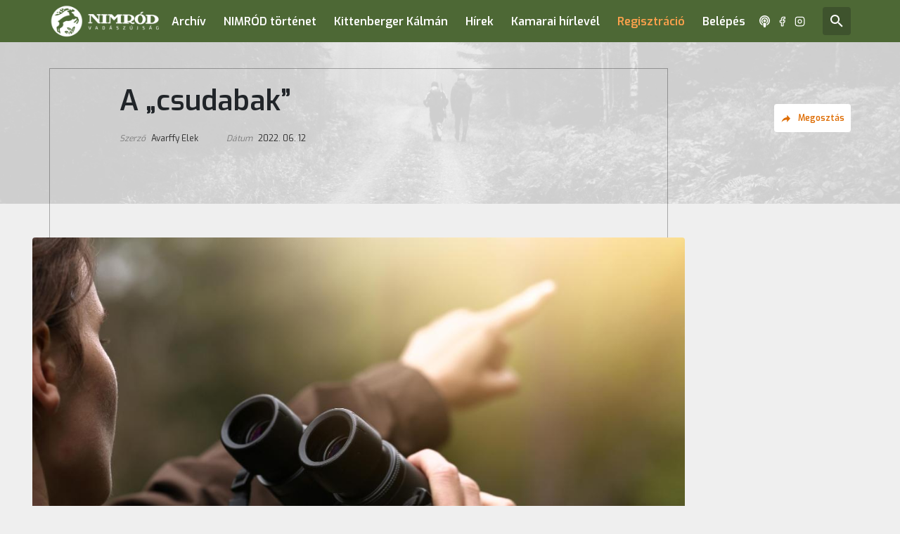

--- FILE ---
content_type: text/html; charset=utf-8
request_url: https://nimrod.hu/hirek/acsuda
body_size: 37154
content:
<!DOCTYPE html><html lang="hu"><head>
  <meta charset="utf-8">
  <base href="/">

  <title>Nimród - A „csudabak”</title>
  <meta name="description" content="Lapunk a magyar és európai vadászkultúra elválaszthatatlan része, a magyar nemzeti hagyományok őrzője.">
  <meta name="robots" content="index, follow">

  <meta name="viewport" content="width=device-width, initial-scale=1.0, maximum-scale=1.0, user-scalable=no">

  <link rel="apple-touch-icon" sizes="180x180" href="/assets/favicons/apple-touch-icon.png">
  <link rel="icon" type="image/png" sizes="32x32" href="/assets/favicons/favicon-32x32.png">
  <link rel="icon" type="image/png" sizes="16x16" href="/assets/favicons/favicon-16x16.png">
  <link rel="manifest" href="/assets/favicons/site.webmanifest">
  <link rel="mask-icon" href="/assets/favicons/safari-pinned-tab.svg" color="#5bbad5">
  <meta name="msapplication-TileColor" content="#da532c">
  <meta name="theme-color" content="#ffffff">
  <meta name="msapplication-config" content="/assets/favicons/browserconfig.xml">
  <meta name="theme-color" content="#ffffff">
<link rel="stylesheet" href="styles.fc222cd7c8eab0de3651.css"><style ng-transition="my-app">
/*# sourceMappingURL=[data-uri] */</style><style ng-transition="my-app">.header[_ngcontent-sc1] {
  background-color: #4D6835;
  height: 60px; }
  @media (max-width: 991px) {
    .header[_ngcontent-sc1]   .header-socials__link[_ngcontent-sc1] {
      display: none; } }
  .header[_ngcontent-sc1]   .header-socials__link[_ngcontent-sc1] {
    margin: 0 5px;
    width: 18px; }
  .header[_ngcontent-sc1]   .podcast-icon[_ngcontent-sc1] {
    margin-left: 20px; }
  .header[_ngcontent-sc1]   .podcast-icon[_ngcontent-sc1]   svg[_ngcontent-sc1] {
      max-height: 18px; }
  @media (max-width: 991.98px) {
    .header[_ngcontent-sc1] {
      height: 50px; } }
  .header[_ngcontent-sc1]    > .container[_ngcontent-sc1] {
    height: inherit; }
  .header__wrapper[_ngcontent-sc1] {
    display: flex;
    align-items: center;
    height: inherit;
    position: relative; }
  .header__logo[_ngcontent-sc1] {
    margin-right: 15px; }
  .header__logo[_ngcontent-sc1]   svg[_ngcontent-sc1] {
      width: 111px;
      height: 24px; }
  .header__badges[_ngcontent-sc1] {
    display: none !important;
    margin: 0 50px 0 auto !important;
    background-color: transparent !important; }
  @media (max-width: 991.98px) {
      .header__badges[_ngcontent-sc1] {
        display: flex !important; } }
  .navigation[_ngcontent-sc1] {
  display: flex; }
  @media (max-width: 991.98px) {
    .navigation[_ngcontent-sc1] {
      display: block;
      width: 100%;
      padding: 15px;
      max-width: 720px;
      margin: 0 auto 50px; } }
  @media (max-width: 767.98px) {
    .navigation[_ngcontent-sc1] {
      max-width: 540px; } }
  .navigation__wrapper[_ngcontent-sc1] {
    margin: 1px 0 0 auto; }
  @media (max-width: 991.98px) {
      .navigation__wrapper[_ngcontent-sc1] {
        display: none; } }
  .navigation__wrapper.opened[_ngcontent-sc1] {
      margin: 0;
      display: flex;
      position: fixed;
      height: calc((var(--vh, 1vh) * 100) - 50px);
      z-index: 9999;
      top: 50px;
      left: 0;
      right: 0;
      width: 100%;
      background-color: rgba(77, 104, 53, 0.9);
      align-items: flex-end; }
  .navigation__link[_ngcontent-sc1] {
    color: #fff;
    font-weight: 600;
    padding: 0; }
  @media (max-width: 991.98px) {
      .navigation__link[_ngcontent-sc1] {
        font-size: 24px;
        font-weight: 500; } }
  .navigation__link.priority[_ngcontent-sc1] {
      color: #fca14c; }
  .navigation__item[_ngcontent-sc1] {
    white-space: nowrap;
    margin-right: 25px; }
  @media (max-width: 991.98px) {
      .navigation__item[_ngcontent-sc1] {
        margin: 0 0 15px 0;
        text-align: right; } }
  @media (min-width: 321px) and (max-height: 480px) {
      .navigation__item[_ngcontent-sc1] {
        margin-right: 15px; } }
  .navigation__item[_ngcontent-sc1]:last-child {
      margin-right: 0; }
  @media (min-width: 321px) and (max-height: 480px) {
    .navigation[_ngcontent-sc1] {
      display: flex;
      flex-wrap: wrap; } }
  .search-icon[_ngcontent-sc1] {
  width: 40px;
  height: 40px;
  border-radius: 4px;
  display: flex;
  align-items: center;
  justify-content: center;
  background-color: #3e532d;
  margin-left: 20px;
  min-width: 40px; }
  @media (max-width: 991.98px) {
    .search-icon[_ngcontent-sc1] {
      display: none;
      margin-left: auto; } }
  .search-icon.mobile[_ngcontent-sc1] {
    display: flex;
    position: absolute;
    right: 0;
    z-index: 9999;
    right: 0;
    top: calc(100vh - 65px);
    top: calc((var(--vh, 1vh) * 100) - 65px); }
  .search-icon[_ngcontent-sc1]    > svg[_ngcontent-sc1] {
    width: 18px;
    height: 18px; }
  .hamburger-menu[_ngcontent-sc1] {
  background-color: #4D6835;
  width: 42px;
  height: 42px;
  border-radius: 4px;
  display: flex;
  align-items: center;
  justify-content: center;
  padding: 0;
  position: relative;
  z-index: 11;
  pointer-events: visible; }
  .hamburger-menu__wrapper[_ngcontent-sc1] {
    display: none;
    position: absolute;
    z-index: 99;
    width: 100%;
    margin: 0 auto;
    pointer-events: none;
    top: 5px; }
  .hamburger-menu__wrapper.fixed[_ngcontent-sc1] {
      position: fixed;
      bottom: auto;
      top: 10px !important; }
  .hamburger-menu__wrapper[_ngcontent-sc1]    > .container[_ngcontent-sc1] {
      display: flex;
      justify-content: flex-end; }
  @media (max-width: 991.98px) {
      .hamburger-menu__wrapper[_ngcontent-sc1] {
        display: block; } }
  .hamburger-menu[_ngcontent-sc1]   svg[_ngcontent-sc1] {
    width: 24px;
    height: 20px; }
  .mobile-menu__close[_ngcontent-sc1] {
  display: none;
  width: 42px;
  height: 42px;
  align-items: center;
  justify-content: center;
  padding: 0;
  margin: auto -16px 0 auto;
  position: relative;
  z-index: 9999; }
  @media (max-width: 991.98px) {
    .mobile-menu__close[_ngcontent-sc1] {
      display: flex; } }
  .mobile-menu__close[_ngcontent-sc1]    > svg[_ngcontent-sc1] {
    width: 18px;
    height: 18px; }
  .badges[_ngcontent-sc1] {
  margin-left: auto;
  width: 69px;
  height: 34px;
  border-radius: 34px;
  background-color: #3e532d;
  display: flex;
  align-items: center;
  justify-content: center; }
  @media (max-width: 767.98px) {
    .badges[_ngcontent-sc1] {
      order: 4;
      margin: 20px 0 0; } }
  .badges__item[_ngcontent-sc1] {
    width: 30px; }
  .badges__item[_ngcontent-sc1]:first-child {
      margin-right: 5px; }
  @media (max-width: 991.98px) {
  .home[_ngcontent-sc1]   .header__logo[_ngcontent-sc1] {
    display: none; } }
  .home.header[_ngcontent-sc1] {
  transition: .5s all; }
  @media (max-width: 991.98px) {
    .home.header[_ngcontent-sc1] {
      display: none; } }
  .home.header.opened[_ngcontent-sc1] {
    display: block;
    position: fixed;
    height: calc((var(--vh, 1vh) * 100) - 28px);
    z-index: 9999;
    top: 50%;
    left: 50%;
    transform: translate(-50%, -50%);
    width: 100%;
    max-width: calc(100% - 30px);
    background-color: rgba(77, 104, 53, 0.9);
    border-radius: 4px; }
  @media (max-width: 575.98px) {
      .home.header.opened[_ngcontent-sc1] {
        max-width: calc(100% - 30px); } }
  .home.header.opened[_ngcontent-sc1]   .header__wrapper[_ngcontent-sc1] {
      flex-direction: column;
      align-items: unset;
      padding: 15px; }
  @media (min-width: 321px) and (max-height: 480px) {
  .home[_ngcontent-sc1]   .mobile-menu__close[_ngcontent-sc1] {
    margin: 0 -16px 0 auto; } }
  @media (min-width: 321px) and (max-height: 480px) {
  .home[_ngcontent-sc1]   .navigation[_ngcontent-sc1] {
    display: flex;
    flex-wrap: wrap; } }
  @media (min-width: 321px) and (max-height: 480px) {
  .home[_ngcontent-sc1]   .navigation__item[_ngcontent-sc1] {
    margin-right: 15px; } }
  .home[_ngcontent-sc1]   .navigation__wrapper.opened[_ngcontent-sc1] {
  padding-bottom: 60px;
  background-color: transparent; }
  .home[_ngcontent-sc1]   .search-icon.mobile[_ngcontent-sc1] {
  top: calc(100vh - 130px);
  top: calc((var(--vh, 1vh) * 100) - 130px); }
  @media (min-width: 321px) and (max-height: 480px) {
    .home[_ngcontent-sc1]   .search-icon.mobile[_ngcontent-sc1] {
      top: calc(100vh - 90px);
      top: calc((var(--vh, 1vh) * 100) - 90px); } }
  .home.hamburger-menu__wrapper[_ngcontent-sc1] {
  top: calc(100vh - 800px);
  top: calc((var(--vh, 1vh) * 100) - 80px); }
  .home.hamburger-menu__wrapper.opened[_ngcontent-sc1] {
    display: none; }
  .home[_ngcontent-sc1]   .hamburger-menu[_ngcontent-sc1] {
  margin-right: 22px;
  border: 1px solid #fff; }
/*# sourceMappingURL=[data-uri] */</style><style ng-transition="my-app">.footer[_ngcontent-sc2] {
  background-color: #4D6835;
  padding: 44px 0; }
  .footer__wrapper[_ngcontent-sc2] {
    display: flex; }
  @media (max-width: 767.98px) {
      .footer__wrapper[_ngcontent-sc2] {
        flex-wrap: wrap; } }
  @media (max-width: 767.98px) {
    .footer__logo[_ngcontent-sc2] {
      order: 1;
      width: 50%; } }
  .footer__logo[_ngcontent-sc2]   svg[_ngcontent-sc2] {
    width: 111px;
    height: 24px; }
  .navigation[_ngcontent-sc2] {
  display: flex;
  flex-wrap: wrap;
  flex-direction: column;
  height: 70px; }
  @media (max-width: 991.98px) {
    .navigation[_ngcontent-sc2] {
      height: auto; } }
  .navigation__item[_ngcontent-sc2] {
    width: 200px;
    margin-bottom: 20px; }
  .navigation__item[_ngcontent-sc2]:nth-child(even) {
      margin-bottom: 0; }
  @media (max-width: 991.98px) {
        .navigation__item[_ngcontent-sc2]:nth-child(even) {
          margin-bottom: 20px; } }
  .navigation__wrapper[_ngcontent-sc2] {
    margin-left: 90px; }
  @media (max-width: 767.98px) {
      .navigation__wrapper[_ngcontent-sc2] {
        order: 3;
        margin: 40px 0 0;
        width: 100%; } }
  .navigation__link[_ngcontent-sc2] {
    color: #fff; }
  .badges[_ngcontent-sc2] {
  margin-left: auto;
  width: 69px;
  height: 34px;
  border-radius: 34px;
  background-color: #3e532d;
  display: flex;
  align-items: center;
  justify-content: center; }
  @media (max-width: 767.98px) {
    .badges[_ngcontent-sc2] {
      order: 4;
      margin: 20px 0 0; } }
  .badges__item[_ngcontent-sc2] {
    width: 30px; }
  .badges__item[_ngcontent-sc2]:first-child {
      margin-right: 5px; }
  .footer-socials[_ngcontent-sc2] {
  margin-left: 45px;
  display: flex;
  margin-top: 4px; }
  @media (max-width: 767.98px) {
    .footer-socials[_ngcontent-sc2] {
      order: 2;
      width: 50%;
      margin: 0;
      justify-content: flex-end; } }
  .footer-socials__item[_ngcontent-sc2] {
    margin-right: 10px; }
  .footer-socials__item[_ngcontent-sc2]   svg[_ngcontent-sc2] {
      width: 18px;
      height: 18px; }
  .footer-socials__item[_ngcontent-sc2]:last-child {
      margin-right: 0; }
/*# sourceMappingURL=[data-uri] */</style><style ng-transition="my-app">.newsletter[_ngcontent-sc3] {
  height: 356px;
  position: relative;
  background: url('/assets/images/newsletter-background.jpg') no-repeat center right;
  background-size: cover; }
  @media (max-width: 767.98px) {
    .newsletter[_ngcontent-sc3] {
      height: auto;
      padding: 50px 0;
      background-position: top 57% right 80%;
      background-size: auto 200%; } }
  .newsletter[_ngcontent-sc3]    > .container[_ngcontent-sc3] {
    height: inherit;
    display: flex;
    align-items: center; }
  .newsletter[_ngcontent-sc3]:after {
    content: '';
    background-color: #DE6D04;
    mix-blend-mode: hard-light;
    position: absolute;
    top: 0;
    left: 0;
    width: 100%;
    height: 100%;
    opacity: .9; }
  @media all and (-ms-high-contrast: none), (-ms-high-contrast: active) {
      .newsletter[_ngcontent-sc3]:after {
        opacity: .7; } }
  .newsletter__wrapper[_ngcontent-sc3] {
    position: relative;
    z-index: 1;
    color: #fff;
    max-width: 380px;
    left: 50%; }
  @media (max-width: 991.98px) {
      .newsletter__wrapper[_ngcontent-sc3] {
        left: 25%; } }
  @media (max-width: 767.98px) {
      .newsletter__wrapper[_ngcontent-sc3] {
        left: 0;
        max-width: 100%; } }
  .newsletter__title[_ngcontent-sc3] {
    font-weight: 700;
    font-size: 28px;
    line-height: 37px; }
  .newsletter__success[_ngcontent-sc3] {
    z-index: 1;
    position: relative;
    color: #fff;
    text-align: center;
    width: 100%; }
  .newsletter__success[_ngcontent-sc3]   h2[_ngcontent-sc3] {
      font-weight: 600; }
  .newsletter__success[_ngcontent-sc3]   p[_ngcontent-sc3] {
      font-size: 18px; }
  .newsletter[_ngcontent-sc3]   form[_ngcontent-sc3] {
    position: relative; }
  .newsletter[_ngcontent-sc3]   form[_ngcontent-sc3]   .input_error[_ngcontent-sc3] {
      position: absolute;
      left: 0;
      bottom: -40px;
      padding: 5px 10px;
      background: rgba(255, 255, 255, 0.8);
      color: #ff0000;
      border-radius: 4px; }
  .newsletter[_ngcontent-sc3]   form[_ngcontent-sc3]   .input_error[_ngcontent-sc3]   p[_ngcontent-sc3] {
        margin: 0; }
  .input__wrapper[_ngcontent-sc3] {
  height: 50px;
  background-color: #fff;
  border-radius: 5px;
  display: flex;
  overflow: hidden; }
  .input__email[_ngcontent-sc3], .input__send[_ngcontent-sc3] {
  height: inherit; }
  .input__email[_ngcontent-sc3] {
  flex: 1 0 auto;
  border: 0;
  padding: 0 20px; }
  .input__email[_ngcontent-sc3]:focus, .input__email[_ngcontent-sc3]:active {
    outline: none; }
  .input__email[_ngcontent-sc3]::-moz-placeholder {
    color: #E0E2DB;
    opacity: 1; }
  .input__email[_ngcontent-sc3]:-ms-input-placeholder {
    color: #E0E2DB;
    opacity: 1; }
  .input__email[_ngcontent-sc3]::placeholder {
    color: #E0E2DB;
    opacity: 1; }
  .input__email[_ngcontent-sc3]:-ms-input-placeholder {
    color: #E0E2DB; }
  .input__email[_ngcontent-sc3]::-ms-input-placeholder {
    color: #E0E2DB; }
  .input__send[_ngcontent-sc3] {
  width: 75px;
  font-weight: 600;
  color: #DE6D04; }
/*# sourceMappingURL=[data-uri] */</style><style ng-transition="my-app">.wrapper[_ngcontent-sc13] {
  max-width: 880px;
  position: relative;
  border: 1px solid rgba(0, 0, 0, 0.3);
  margin-top: -193px;
  padding: 50px 100px;
  z-index: 1; }
  @media (max-width: 991.98px) {
    .wrapper[_ngcontent-sc13] {
      padding: 50px 60px; } }
  @media (max-width: 767.98px) {
    .wrapper[_ngcontent-sc13] {
      padding: 20px 10px; } }
  .wrapper[_ngcontent-sc13]     p {
    font-size: 18px;
    line-height: 180%; }
  .wrapper[_ngcontent-sc13]     h2 {
    font-weight: 600;
    font-size: 28px;
    line-height: 37px;
    margin-bottom: 20px; }
  .wrapper[_ngcontent-sc13]     h3 {
    font-weight: 600;
    font-size: 22px;
    margin-bottom: 40px;
    text-align: right; }
  .wrapper[_ngcontent-sc13]     img {
    width: calc(100% + 250px);
    height: auto;
    position: relative;
    left: 50%;
    transform: translateX(-50%);
    margin: 10px 0 30px; }
  @media (max-width: 1199.98px) {
      .wrapper[_ngcontent-sc13]     img {
        width: calc(100% + 215px); } }
  @media (max-width: 991.98px) {
      .wrapper[_ngcontent-sc13]     img {
        width: calc(100% + 22px); } }
    body.sticky-header app-header header {
  position: fixed;
  top: 0;
  width: 100%;
  z-index: 11; }
    body.sticky-header .article {
  margin-top: 60px; }
  .article[_ngcontent-sc13] {
  padding-bottom: 100px; }
  .article[_ngcontent-sc13]     div, .article[_ngcontent-sc13]     p, .article[_ngcontent-sc13]     h2 {
    word-wrap: break-word; }
  .article[_ngcontent-sc13]     ul, .article[_ngcontent-sc13]     ol {
    padding-left: 17px; }
  .article[_ngcontent-sc13]     ul {
    list-style-type: disc; }
  .article[_ngcontent-sc13]     ol {
    list-style-type: decimal; }
  .article[_ngcontent-sc13]     img {
    border-radius: 4px; }
  .article[_ngcontent-sc13]     figcaption {
    margin: -20px 0 30px; }
  .article[_ngcontent-sc13]     a {
    color: inherit;
    text-decoration: underline; }
  @media (max-width: 575.98px) {
    .article[_ngcontent-sc13] {
      padding-bottom: 50px; } }
  .article[_ngcontent-sc13]    > .container[_ngcontent-sc13] {
    position: relative; }
  .article__video-wrapper[_ngcontent-sc13] {
    position: relative;
    padding-bottom: 56.25%;
    padding-top: 25px;
    height: 0;
    margin: 20px 0; }
  .article__video-wrapper[_ngcontent-sc13]     iframe {
      position: absolute;
      top: 0;
      left: 0;
      width: 100%;
      height: 100%; }
  .article[_ngcontent-sc13]   .button[_ngcontent-sc13]:hover {
    color: #DE6D04; }
  @media (max-width: 1199.98px) {
    .article[_ngcontent-sc13]   .button[_ngcontent-sc13] {
      border: 1px solid #DE6D04; } }
  .article[_ngcontent-sc13]   .button__wrapper[_ngcontent-sc13] {
    position: absolute;
    top: 50px;
    right: -261px;
    z-index: 20; }
  @media (max-width: 1199.98px) {
      .article[_ngcontent-sc13]   .button__wrapper[_ngcontent-sc13] {
        position: relative;
        display: inline-block;
        top: auto;
        right: auto;
        margin: 10px 0 45px; } }
  @media (max-width: 575.98px) {
      .article[_ngcontent-sc13]   .button__wrapper[_ngcontent-sc13] {
        margin: 10px 0; } }
  .article[_ngcontent-sc13]     .wrapper {
    padding: 230px 100px 50px; }
  @media (max-width: 991.98px) {
      .article[_ngcontent-sc13]     .wrapper {
        padding: 230px 60px 50px; } }
  @media (max-width: 767.98px) {
      .article[_ngcontent-sc13]     .wrapper {
        padding: 210px 10px 50px; } }
  .article[_ngcontent-sc13]     .page-header {
    height: 230px; }
  .article[_ngcontent-sc13]     .page-header__wrapper {
      padding: 60px 100px 0;
      height: 230px;
      align-items: flex-start;
      flex-direction: column; }
  @media (max-width: 991.98px) {
        .article[_ngcontent-sc13]     .page-header__wrapper {
          padding: 60px 60px 0; } }
  @media (max-width: 767.98px) {
        .article[_ngcontent-sc13]     .page-header__wrapper {
          padding: 60px 10px 0; } }
  @media (max-width: 767.98px) {
      .article[_ngcontent-sc13]     .page-header__title {
        font-size: 32px; } }
  .custom-tooltip[_ngcontent-sc13] {
  position: absolute;
  z-index: 20;
  background-color: #DE6D04;
  font-size: 12px;
  border-radius: 4px;
  padding: 3px 10px;
  color: #fff;
  text-align: center;
  bottom: -60px;
  width: 120px;
  left: 50%;
  transform: translateX(-50%);
  transition: .5s all;
  opacity: 0;
  visibility: hidden; }
  .custom-tooltip.visible[_ngcontent-sc13] {
    opacity: 1;
    visibility: visible; }
  @media (max-width: 1199.98px) {
    .custom-tooltip[_ngcontent-sc13] {
      left: 125px;
      transform: none;
      bottom: -1px; } }
  .custom-tooltip[_ngcontent-sc13]:before {
    content: '';
    position: absolute;
    width: 0;
    height: 0;
    border-style: solid;
    border-width: 0 6.5px 10px 6.5px;
    border-color: transparent transparent #DE6D04 transparent;
    top: -10px;
    left: 50%;
    transform: translateX(-50%); }
  @media (max-width: 1199.98px) {
      .custom-tooltip[_ngcontent-sc13]:before {
        left: -11px;
        transform: translateX(0) rotate(-90deg);
        top: 16px; } }
/*# sourceMappingURL=[data-uri] */</style><style ng-transition="my-app">.page-header[_ngcontent-sc14] {
  height: 170px;
  background-size: cover;
  position: relative;
  background-repeat: no-repeat;
  background-position: center; }
  .page-header[_ngcontent-sc14]:after {
    content: '';
    position: absolute;
    top: 0;
    left: 0;
    width: 100%;
    height: 100%;
    background-color: rgba(255, 255, 255, 0.8); }
  .page-header__wrapper[_ngcontent-sc14] {
    position: relative;
    z-index: 10;
    height: 170px;
    max-width: 865px;
    display: flex;
    align-items: center; }
  .page-header__title[_ngcontent-sc14] {
    font-weight: 600;
    font-size: 40px;
    margin: 0;
    max-width: 100%; }
  .custom-dropdown__wrapper[_ngcontent-sc14] {
  margin-left: auto; }
  .custom-dropdown__wrapper[_ngcontent-sc14]     .ng-select-container {
    width: 150px;
    height: 40px; }
  .article__informations[_ngcontent-sc14] {
  display: flex;
  font-style: italic;
  font-size: 12px;
  margin: 20px 0 0;
  color: rgba(0, 0, 0, 0.4); }
  @media (max-width: 767.98px) {
    .article__informations[_ngcontent-sc14] {
      margin: 5px 0 0; } }
  .article__informations[_ngcontent-sc14]:last-child {
    margin-right: 0; }
  .article__informations[_ngcontent-sc14]   span[_ngcontent-sc14] {
    color: rgba(0, 0, 0, 0.8);
    font-style: normal;
    padding-left: 5px; }
  @media (max-width: 767.98px) {
      .article__informations[_ngcontent-sc14]   span[_ngcontent-sc14] {
        display: block;
        padding-left: 0; } }
  .article__date[_ngcontent-sc14], .article__author[_ngcontent-sc14] {
  margin-right: 40px; }
  @media (max-width: 767.98px) {
    .article__date[_ngcontent-sc14], .article__author[_ngcontent-sc14] {
      margin-right: 10px; } }
/*# sourceMappingURL=[data-uri] */</style><meta name="og:title" property="og:title" content="Nimród - A „csudabak”"><meta name="og:url" property="og:url" content="https://nimrod.hu/hirek/acsuda"><meta name="og:image" property="og:image" content="https://api.nimrod.hu/media/3/3a/3ae5a5eb9c02430ce837f89dae7aabf2.jpg"><meta name="og:type" property="og:type" content="article"><meta name="og:description" property="og:description" content="Lapunk a magyar és európai vadászkultúra elválaszthatatlan része, a magyar nemzeti hagyományok őrzője."><meta name="og:locale" content="hu_HU"><meta name="og:site_name" property="og:site_name" content="Nimród - A „csudabak”"><meta name="article:published_time" property="article:published_time" content=""><meta name="article:author" property="article:author" content="Avarffy Elek"><meta name="keywords" content=""><meta name="twitter:card" content="summary_large_image"><meta name="twitter:site" content="@Nimrod"><meta name="twitter:creator" content="@Nimrod"><meta name="twitter:title" content="Nimród - A „csudabak”"><meta name="twitter:description" content="Lapunk a magyar és európai vadászkultúra elválaszthatatlan része, a magyar nemzeti hagyományok őrzője."><meta name="twitter:image" content="https://nimrod.hu/assets/images/og_image.png"><meta name="og:image:type" property="og:image:type" content="image/jpeg"></head>

<body class="sticky-header">
  <app-root ng-version="7.1.4"><router-outlet></router-outlet><app-base _nghost-sc0=""><app-header _ngcontent-sc0="" _nghost-sc1=""><header _ngcontent-sc1="" class="header"><div _ngcontent-sc1="" class="container"><div _ngcontent-sc1="" class="header__wrapper"><figure _ngcontent-sc1="" class="header__logo"><a _ngcontent-sc1="" title="Főoldal" href="/"><img _ngcontent-sc1="" alt="" src="./assets/images/nimrod_logo.png"></a></figure><!----><ul _ngcontent-sc1="" class="header__badges badges"><li _ngcontent-sc1="" class="badges__item"><a _ngcontent-sc1="" class="badge__link" href="https://onewithnature2021.org/" target="_blank" title="One With Nature"><img _ngcontent-sc1="" alt="One With Nature" src="./assets/images/badge_1.png"></a></li><li _ngcontent-sc1="" class="badges__item"><a _ngcontent-sc1="" class="badge__link" href="https://vadaszativedegylet.hu/" target="_blank" title="OMVV"><img _ngcontent-sc1="" alt="OMVV" src="./assets/images/badge_2.png"></a></li></ul><nav _ngcontent-sc1="" class="navigation__wrapper"><ul _ngcontent-sc1="" class="navigation"><!----><!----><!----><!----><li _ngcontent-sc1="" class="navigation__item"><a _ngcontent-sc1="" class="navigation__link is-active" routerlinkactive="is-active" title="Archív" href="/hirek">Archív</a></li><!----><!----><!----><li _ngcontent-sc1="" class="navigation__item"><a _ngcontent-sc1="" class="navigation__link" title="NIMRÓD történet" target="_self" href="https://nimrod.hu/a-nimrod-vadaszujsag-tortenete">NIMRÓD történet</a></li><!----><!----><!----><li _ngcontent-sc1="" class="navigation__item"><a _ngcontent-sc1="" class="navigation__link" title="Kittenberger Kálmán" target="_self" href="https://nimrod.hu/eletrajz/kittenberger-kalman-3">Kittenberger Kálmán</a></li><!----><!----><!----><li _ngcontent-sc1="" class="navigation__item"><a _ngcontent-sc1="" class="navigation__link" title="Hírek" target="_blank" href="https://gyorshirek.nimrod.hu/">Hírek</a></li><!----><li _ngcontent-sc1="" class="navigation__item"><a _ngcontent-sc1="" class="navigation__link" routerlinkactive="is-active" title="Kamarai hírlevél" href="/kamarai-hirlevel">Kamarai hírlevél</a></li><!----><!----><li _ngcontent-sc1="" class="navigation__item"><a _ngcontent-sc1="" class="navigation__link priority" routerlinkactive="is-active" title="Regisztráció" href="/regisztracio">Regisztráció</a></li><li _ngcontent-sc1="" class="navigation__item"><a _ngcontent-sc1="" class="navigation__link" routerlinkactive="is-active" title="Belépés" href="/belepes">Belépés</a></li><!----></ul></nav><a _ngcontent-sc1="" class="header-socials__link podcast-icon" href="https://www.podcast.nimrod.hu/" target="_blank" title="Podacast icon"><svg _ngcontent-sc1="" style="color: white" viewBox="0 0 448 512" xmlns="http://www.w3.org/2000/svg"><path _ngcontent-sc1="" d="M224 0C100.3 0 0 100.3 0 224c0 92.22 55.77 171.4 135.4 205.7c-3.48-20.75-6.17-41.59-6.998-58.15C80.08 340.1 48 285.8 48 224c0-97.05 78.95-176 176-176s176 78.95 176 176c0 61.79-32.08 116.1-80.39 147.6c-.834 16.5-3.541 37.37-7.035 58.17C392.2 395.4 448 316.2 448 224C448 100.3 347.7 0 224 0zM224 312c-32.88 0-64 8.625-64 43.75c0 33.13 12.88 104.3 20.62 132.8C185.8 507.6 205.1 512 224 512s38.25-4.375 43.38-23.38C275.1 459.9 288 388.8 288 355.8C288 320.6 256.9 312 224 312zM224 280c30.95 0 56-25.05 56-56S254.1 168 224 168S168 193 168 224S193 280 224 280zM368 224c0-79.53-64.47-144-144-144S80 144.5 80 224c0 44.83 20.92 84.38 53.04 110.8c4.857-12.65 14.13-25.88 32.05-35.04C165.1 299.7 165.4 299.7 165.6 299.7C142.9 282.1 128 254.9 128 224c0-53.02 42.98-96 96-96s96 42.98 96 96c0 30.92-14.87 58.13-37.57 75.68c.1309 .0254 .5078 .0488 .4746 .0742c17.93 9.16 27.19 22.38 32.05 35.04C347.1 308.4 368 268.8 368 224z" fill="white"></path></svg></a><a _ngcontent-sc1="" class="header-socials__link facebook-icon" href="https://www.facebook.com/nimrodvadaszujsag/" target="_blank" title="Facebook icon"><svg _ngcontent-sc1="" fill="none" height="18" viewBox="0 0 18 18" width="18" xmlns="http://www.w3.org/2000/svg"><path _ngcontent-sc1="" clip-rule="evenodd" d="M8.06802 2.06802C8.91193 1.22411 10.0565 0.75 11.25 0.75H13.5C13.9142 0.75 14.25 1.08579 14.25 1.5V4.5C14.25 4.91421 13.9142 5.25 13.5 5.25H11.25V6.75H13.5C13.731 6.75 13.949 6.8564 14.0912 7.03844C14.2333 7.22048 14.2836 7.45785 14.2276 7.6819L13.4776 10.6819C13.3941 11.0158 13.0942 11.25 12.75 11.25H11.25V16.5C11.25 16.9142 10.9142 17.25 10.5 17.25H7.5C7.08579 17.25 6.75 16.9142 6.75 16.5V11.25H5.25C4.83579 11.25 4.5 10.9142 4.5 10.5V7.5C4.5 7.08579 4.83579 6.75 5.25 6.75H6.75V5.25C6.75 4.05653 7.22411 2.91193 8.06802 2.06802ZM11.25 2.25C10.4543 2.25 9.69129 2.56607 9.12868 3.12868C8.56607 3.69129 8.25 4.45435 8.25 5.25V7.5C8.25 7.91421 7.91421 8.25 7.5 8.25H6V9.75H7.5C7.91421 9.75 8.25 10.0858 8.25 10.5V15.75H9.75V10.5C9.75 10.0858 10.0858 9.75 10.5 9.75H12.1644L12.5394 8.25H10.5C10.0858 8.25 9.75 7.91421 9.75 7.5V5.25C9.75 4.85217 9.90804 4.47064 10.1893 4.18934C10.4706 3.90804 10.8522 3.75 11.25 3.75H12.75V2.25H11.25Z" fill="white" fill-rule="evenodd"></path></svg></a><a _ngcontent-sc1="" class="header-socials__link instagram-icon" href="https://www.instagram.com/nimrodonline/" target="_blank" title="Instagram icon"><svg _ngcontent-sc1="" fill="none" height="18" viewBox="0 0 18 18" width="18" xmlns="http://www.w3.org/2000/svg"><path _ngcontent-sc1="" clip-rule="evenodd" d="M5.25 2.25C3.59315 2.25 2.25 3.59315 2.25 5.25V12.75C2.25 14.4069 3.59315 15.75 5.25 15.75H12.75C14.4069 15.75 15.75 14.4069 15.75 12.75V5.25C15.75 3.59315 14.4069 2.25 12.75 2.25H5.25ZM0.75 5.25C0.75 2.76472 2.76472 0.75 5.25 0.75H12.75C15.2353 0.75 17.25 2.76472 17.25 5.25V12.75C17.25 15.2353 15.2353 17.25 12.75 17.25H5.25C2.76472 17.25 0.75 15.2353 0.75 12.75V5.25Z" fill="white" fill-rule="evenodd"></path><path _ngcontent-sc1="" clip-rule="evenodd" d="M9.36251 6.74187C8.89438 6.67245 8.41627 6.75241 7.99619 6.97038C7.57612 7.18835 7.23547 7.53323 7.0227 7.95596C6.80992 8.37869 6.73586 8.85774 6.81105 9.32499C6.88624 9.79224 7.10684 10.2239 7.44148 10.5585C7.77613 10.8932 8.20777 11.1138 8.67502 11.189C9.14226 11.2641 9.62132 11.1901 10.0441 10.9773C10.4668 10.7645 10.8117 10.4239 11.0296 10.0038C11.2476 9.58374 11.3276 9.10563 11.2581 8.6375C11.1873 8.15998 10.9648 7.71789 10.6235 7.37654C10.2821 7.03519 9.84003 6.81268 9.36251 6.74187ZM7.30534 5.63895C8.00546 5.27567 8.80231 5.1424 9.58254 5.2581C10.3784 5.37611 11.1152 5.74697 11.6841 6.31588C12.253 6.8848 12.6239 7.62161 12.7419 8.41747C12.8576 9.1977 12.7243 9.99455 12.3611 10.6947C11.9978 11.3948 11.423 11.9625 10.7184 12.3172C10.0139 12.6718 9.21546 12.7952 8.43671 12.6699C7.65797 12.5446 6.93856 12.1769 6.38082 11.6192C5.82309 11.0614 5.45541 10.342 5.3301 9.5633C5.20479 8.78455 5.32822 7.98612 5.68284 7.28157C6.03746 6.57702 6.60521 6.00223 7.30534 5.63895Z" fill="white" fill-rule="evenodd"></path></svg></a><a _ngcontent-sc1="" class="search-icon" title="Keresés" href="/kereses"><svg _ngcontent-sc1="" fill="none" height="18" viewBox="0 0 18 18" width="18" xmlns="http://www.w3.org/2000/svg"><path _ngcontent-sc1="" d="M6.5 0C8.22391 0 9.87721 0.684819 11.0962 1.90381C12.3152 3.12279 13 4.77609 13 6.5C13 8.11 12.41 9.59 11.44 10.73L11.71 11H12.5L17.5 16L16 17.5L11 12.5V11.71L10.73 11.44C9.55055 12.4468 8.05071 12.9999 6.5 13C4.77609 13 3.12279 12.3152 1.90381 11.0962C0.684819 9.87721 0 8.22391 0 6.5C0 4.77609 0.684819 3.12279 1.90381 1.90381C3.12279 0.684819 4.77609 0 6.5 0ZM6.5 2C4 2 2 4 2 6.5C2 9 4 11 6.5 11C9 11 11 9 11 6.5C11 4 9 2 6.5 2Z" fill="white"></path></svg></a><!----></div></div></header><div _ngcontent-sc1="" class="hamburger-menu__wrapper"><div _ngcontent-sc1="" class="container"><button _ngcontent-sc1="" class="hamburger-menu"><!----><!----><!----><svg _ngcontent-sc1="" fill="none" height="20" viewBox="0 0 24 20" width="24" xmlns="http://www.w3.org/2000/svg"><path _ngcontent-sc1="" clip-rule="evenodd" d="M0 9.57141C0 9.01913 0.537258 8.57141 1.2 8.57141H22.8C23.4627 8.57141 24 9.01913 24 9.57141C24 10.1237 23.4627 10.5714 22.8 10.5714H1.2C0.537258 10.5714 0 10.1237 0 9.57141Z" fill="white" fill-rule="evenodd"></path><path _ngcontent-sc1="" clip-rule="evenodd" d="M0 1C0 0.447715 0.537258 0 1.2 0H22.8C23.4627 0 24 0.447715 24 1C24 1.55228 23.4627 2 22.8 2H1.2C0.537258 2 0 1.55228 0 1Z" fill="white" fill-rule="evenodd"></path><path _ngcontent-sc1="" clip-rule="evenodd" d="M0 18.1428C0 17.5905 0.537258 17.1428 1.2 17.1428H22.8C23.4627 17.1428 24 17.5905 24 18.1428C24 18.6951 23.4627 19.1428 22.8 19.1428H1.2C0.537258 19.1428 0 18.6951 0 18.1428Z" fill="white" fill-rule="evenodd"></path></svg><!----></button></div></div></app-header><router-outlet _ngcontent-sc0=""></router-outlet><app-article-detail _nghost-sc13=""><section _ngcontent-sc13="" class="article"><app-page-header _ngcontent-sc13="" _nghost-sc14=""><header _ngcontent-sc14="" class="page-header" style="background-image:url(./assets/images/article-background.png);"><div _ngcontent-sc14="" class="container"><div _ngcontent-sc14="" class="page-header__wrapper"><h1 _ngcontent-sc14="" class="page-header__title">A „csudabak”</h1><!----><div _ngcontent-sc14="" class="article__informations"><div _ngcontent-sc14="" class="article__author">Szerző <span _ngcontent-sc14="">Avarffy Elek</span></div><div _ngcontent-sc14="" class="article__date">Dátum <span _ngcontent-sc14="">2022. 06. 12</span></div></div><!----></div></div></header></app-page-header><div _ngcontent-sc13="" class="container"><div _ngcontent-sc13="" class="wrapper"><article _ngcontent-sc13=""><div _ngcontent-sc13="" class="button__wrapper"><button _ngcontent-sc13="" class="button button--white button--share" type="button"><svg _ngcontent-sc13="" fill="none" height="12" viewBox="0 0 14 12" width="14" xmlns="http://www.w3.org/2000/svg"><path _ngcontent-sc13="" d="M8.45583 4.40442C4.48157 4.40442 1.01467 7.32925 0.050867 11.4973L0 11.7165C2.16487 9.37649 5.10717 8.0605 8.16854 8.0605H8.4559V11.7165L13.5294 6.23247L8.4559 0.748413L8.45583 4.40442Z" fill="#DE6D04"></path></svg><span _ngcontent-sc13="">Megosztás</span></button><div _ngcontent-sc13="" class="custom-tooltip">A link vágólapra másolva!</div></div><!----><!----><!----><!----><!----><!----><figure _ngcontent-sc13=""><img _ngcontent-sc13="" src="https://api.nimrod.hu/media/3/3a/3ae5a5eb9c02430ce837f89dae7aabf2.jpg" alt="Cikk kép"><!----></figure><!----><!----><!----><!----><!----><div _ngcontent-sc13=""><p class="MsoNormal"><span>Későn öltött zöld ruhát a határ, kedvem is későn jött a cserkelésre. Tavasz úgyszólván nem is volt.</span></p>
<p class="MsoNormal"><span>&nbsp;</span></p>
<p class="MsoNormal"><span>A hosszú, szigorú télből, a hideg, zivataros áprilisból egyszerre csöppentünk bele a forró nyárba. Lehet, hogy másfelé másképpen volt, de a mosoni síkságon is minden másképpen szokott lenni. Az időjárás szeszélye talán itt tombolja ki magát a magyar síkságok közül a leginkább. Az áprilisi esőzéssel, a rengeteg áradással, kiöntéssel, vadvizekkel nyakunkra jöttek aztán régen nem látott mennyiségben a szúnyogok. Hatalmasan feltenyésztette őket a nedvesség, a fákról csurgó harmat, lam, lucsok, latyak, meg kivált a különféle szagos tóka, pocsolya és fenékvíz.</span></p>
<p class="MsoNormal"><span>&nbsp;</span></p>
<p class="MsoNormal"><span>Ha egyszer azonban feltámad az emberfiában a „vágy kifelé”, akkor hiába hozzák a hírt a szúnyogdandárok vad rohamairól, az emberfia csak nekilódul az erdőségnek. Felszedi magára a szúnyoghálót, a bőrkesztyűt, a csuklóvédőt, a vastagabb harisnyát, és nekivág&nbsp;<em>így</em>, akár bődületes melegben is, a szúrós jószágok birodalmának. Ott, miután védelmi intézkedései ellenére is elfogulatlanul megállapította, hogy nincs az állatvilágnak még egy ilyen szemtelen, tolakodó fajtája (sőt talán az emberi társadalom elviselhetetlen példányai között sincs hasonló), meghajolva a tények előtt, belenyugszik alázattal a természet és a sors kifürkészhetetlen akaratába…</span></p>
<p class="MsoNormal"><span>&nbsp;</span></p>
<p class="MsoNormal"><span>De meg egyéb is történt ám az ösztönös kifelé vágyódáson kívül! Május utolsó napja volt. Loholva jön este hozzám Szlányi Márton, az uradalmi vadász, és jelenti, hogy valami „csudabakot” látott napnyugtával az egyik vágásban. Az, hogy sántít őkelme – nem volna csuda, mert a szomszédok különös előszeretettel seréteznek; de a feje a baknak olyan, mintha – megdagadt volna... A távolság, amelyből a szokatlan jelenséget látta, közelebbiről távcsővel sem tájékoztatta.</span></p>
<p class="MsoNormal"><span>&nbsp;</span></p>
<p class="MsoNormal"><span>…Még a hajnal is aludt, amikor nekilendültem a két kilométernyire fekvő széles, nagy vágásnak, és ott az egyik ölfarakás tetejére mászva, azon elheveredtem. A kemény leshelyen vártam aztán a nappalodó világot. Gyorsan bontakozott ki az a csillagos éjszakából. Hamarosan pirkadt is. A legkisebb szellő sem kóborolt a vágás felett a felébredt szúnyogok határtalan örömére. Elég gondom is volt velük. Pirkadáskor ismét keresztül-kasul távcsöveztem az előttem elterülő vágást, amelyet magasra vert fel a szederinda és a mindenféle gizgaz, helyenként pedig a levágott fatörzsekből méter magasságnyira szökkentek már fel a füzek friss hajtásai is.</span></p>
<p class="MsoNormal"><span>Távcsövezés közben, vagy százlépésnyire a sűrűségben, reggeliző fiatal villás bakot pillantottam meg. Ezzel a gyerekkel nem sokat törődtem, mert folyvást Szlányi „csudabakját” kerestem, lestem; figyeltem, hol bukkan fel, hiszen nyilván itt, a vágásban töltötte az éjszakát.</span></p>
<p class="MsoNormal"><span>&nbsp;</span></p>
<p class="MsoNormal"><span>A nap már teljes pompájában ragyogott a keleti égen, a néhány száz lépésnyire hömpölygő Dunán is megszólalt az öreg kotróhajó munkára hívó gőzsípja, amikor a magasra nőtt szövevényben valami pirosat láttam megvillanni. – Ez az én bakom, a „csudabak”! – súgta vadászelőérzetem. A pirosság elvonult tovább, majd ismét megvillant a rőt szín a szeder friss zöldje között. A távcsövem rajta volt százhúsz–százharminc lépésnyire azon a helyen, ahol a bak legelészett, tőlem lassan-lassan, de folyvást távolodva. Végre is felvágta a fejét, de folytonos fejrázogatásával a szúnyogok miatt lehetetlenné tette a pontosabb megfigyelést. Csupa ragyogás volt a vágás. A szembetükröző napvilág, a párás, kápráztató levegő, no meg a szúnyogháló mind nehezítette, hogy pontosabb képet kapjak a bak – fejéről.</span></p>
<p class="MsoNormal"><span>&nbsp;</span></p>
<p class="MsoNormal"><span>Bizonyos volt azonban az első pillanattól, hogy Szlányinak igaza van. Ahogyan ő sajátos magyarságával mondotta, a bak „valami&nbsp;<em>abnormität</em>!”</span></p>
<p class="MsoNormal"><span>Hát jó! „Abnormität”, meg van „dagadva”… Igen ám, de a dagadt fejű bak, ha lassan is, de lépésről lépésre mind messzebb vándorolt, ballagott tőlem. Utóbb is majd eltűnik végképpen előlem, és alkonyattal vagy másnap hajnalban kezdhetem elölről a kínos gyötrődést, talán még rosszabb és kedvezőtlenebb viszonyok között...</span></p>
<p class="MsoNormal"><span>Úgy van az néha, hogy a leghosszabb fonálra eresztett türelemnek is vége szakad. Aztán meg – „bátor szívvel társalkodik a szerencse”… Hát gyorsan határoztam: támadásba megyek át, a vad belopásához fogok. Nem lesz tréfadolog!</span></p>
<p class="MsoNormal"><span>&nbsp;</span></p>
<p class="MsoNormal"><span>Lecsúsztam óvatosan, hátul, takarásban a kemény farakásról, ahol másfél óráig feküdtem – bizony megmacskásodott lábbal. A Schönauert huszár módra a hátamra kaptam, és neki a szederdzsungelnek, most már persze csak a képzelt irányba, mert így, alulról már éppen nem láttam semmit a bakból. A feje is eltűnt – talán már le is feküdt.</span></p>
<p class="MsoNormal"><span>Beleereszkedtem a szederindatengerbe, amelyet rengeteg harmattal sírt tele az éjszaka, az alja pedig tele volt „jóízűen” ropogó gally- és ócska ágtörmelékkel. No, talán a jó ellenszél, a keleti fuvalom kedvezni, segíteni fog nekem. Azután – vagy én sülök fel, vagy a bak marad ott!...</span></p>
<p class="MsoNormal"><span>&nbsp;</span></p>
<p class="MsoNormal"><span>Jó negyedóráig csúsztam-másztam és térdepelve távcsöveztem, hogy szemmel tarthassam a bakot. A gyötrelmek útja volt. Forrón sütött már a júniusi nap. Vértezetem miatt is olvadoztam. A szúnyogok ott zirgülődztek a fülem körül, a szemem előtt pedig valósággal rajzottak, a meglazult háló alatt be-beosonva. Lábamat sokszor csak többszöri próbálgatással süllyeszthettem a lehetőségig csöndesen a zörgő-ropogó szövevény közé. A baknak, úgy látszik, a füle is be volt dagadva, hogy mindezt meg nem hallotta. A gurka törzseket is megszégyenítő előrehaladásomban kétszer emelte fel a fejét, és némi rendet vágva a szúnyogok között, újra eltűnt. Mindketten – úgy láttam – sokat szenvedtünk…</span></p>
<p class="MsoNormal"><span>&nbsp;</span></p>
<p class="MsoNormal"><span>Az óvatosságnak, a gondos latolgatásnak „ismérveit kimerítve” és derék teljesítményem büszke reményében térdeltem, derékszögbe görbülve álltam, mentem, haladtam vagy hasmánt csúsztam és – vakarództam.</span></p>
<p class="MsoNormal"><span>Negyvenlépésnyire voltam a baktól, amikor – utoljára emelte fel a fejét! Itt volt a pillanat, amire lestem, hogy valami nyiladékfélében a nyakát vagy törzsének elejét is megláthassam.</span></p>
<p class="MsoNormal"><span>Ráhívtam őzhívómmal, hogy magasabbra emelje a fejét: „piu-piu!”… A lapockára irányított lövés eldördült! A bak, mint a villám, eltűnt! Csak az indák mozgása árulta el, hogy vonaglásában, kapálódzásában ott fekszik!...</span></p>
<p class="MsoNormal"><span>&nbsp;</span></p>
<p class="MsoNormal"><span>Régi szokásom szerint ilyenkor cigarettára gyújtok, és csak amikor az már fogyófélben van, akkor megyek oda az elejtett bakhoz. A hálót felemeltem, friss reggeli levegő csapott az arcomba. Hűtőztem benne valósággal. Rágyújtottam. A szúrós sovány jószágok kis időre világgá menekültek a füsttől. A bak helyén csönd volt. Örök csönd. Az indák már nem mozogtak, nem rezegtek többé…</span></p>
<p class="MsoNormal"><span>&nbsp;</span></p>
<p class="MsoNormal"><span>A „csodabak” parókás<em>&nbsp;</em>villás bak volt. Satnya, hitvány test, barkája ott ült, sűrűsödött a homlokán, és egyik szemét is takarta. Bal homlokcsontján és bal combján serétlövés nyomai látszottak. Nemi szervei fejletlenek, de épek voltak. Az ilyen nyomorék őzbak élettartama legtöbbször alig két esztendő. Addig tisztítja, dörzsölgeti szőrös-bőrös homlokát, amíg végre is csúnya sebzés támad, a seb elfertőződik, a vad elpusztul.</span></p>
<p class="MsoNormal"><span>&nbsp;</span></p>
<p class="MsoNormal"><span>Ez lett volna időnap előtti vége az én bakomnak is. Így is gyors pusztulás lett a sorsa, de a rút nyavalyától a golyó váltotta meg az élet száműzöttjét, a korai elmúlásra ítélt, boldogtalan fiatal őzbakot.</span></p>
<p class="MsoNormal"><span>A&nbsp;<em>„csudabak”</em>-ot!...</span></p>
<p class="MsoNormal"><span>&nbsp;</span></p>
<p class="MsoNormal"><span>(Megjelent az író&nbsp;<em>Vadászutakon</em>&nbsp;című kötetében)</span></p></div><!----><!----><!----><!----></article></div></div></section></app-article-detail><app-footer _ngcontent-sc0="" _nghost-sc2=""><app-newsletter _ngcontent-sc2="" _nghost-sc3=""><section _ngcontent-sc3="" class="newsletter"><div _ngcontent-sc3="" class="container"><!----><div _ngcontent-sc3="" class="newsletter__wrapper"><h2 _ngcontent-sc3="" class="newsletter__title">Maradjon naprakész! Fizessen elő most!</h2><p _ngcontent-sc3="" class="newsletter__description">Adja meg az e-mail címét és munkatársunk felveszi Önnel a kapcsolatot!</p><form _ngcontent-sc3="" novalidate="" class="ng-untouched ng-pristine ng-invalid"><div _ngcontent-sc3="" class="input__wrapper"><input _ngcontent-sc3="" class="input__email ng-untouched ng-pristine ng-invalid" formcontrolname="email" placeholder="E-mail cím megadása" required="" type="email" value=""><button _ngcontent-sc3="" class="input__send" type="submit">Küldés</button></div><!----></form></div><!----></div></section></app-newsletter><footer _ngcontent-sc2="" class="footer"><div _ngcontent-sc2="" class="container"><div _ngcontent-sc2="" class="footer__wrapper"><figure _ngcontent-sc2="" class="footer__logo"><a _ngcontent-sc2="" title="Főoldal" href="/"><svg _ngcontent-sc2="" fill="none" height="17" viewBox="0 0 111 17" width="111" xmlns="http://www.w3.org/2000/svg"><path _ngcontent-sc2="" d="M47.8921 3.82977H45.8375L41.5721 7.79381L37.3065 3.82977H34.978H33.1748H33.174H31.0719V5.50571L33.174 5.04859V5.50553L33.1748 5.50642V15.0886L31.0719 14.6313V16.3072H33.1748H34.978V7.18218L40.5183 12.3313L40.5411 12.3101L40.5478 12.3313L45.8375 7.41536V15.0797L43.7751 14.6313V16.3072H45.8778H51.3569H53.4598V14.6313L51.3569 15.0886V5.04841L53.4598 5.50571V3.82977H51.3569H47.8921Z" fill="white"></path><path _ngcontent-sc2="" d="M22.5457 3.82977H20.4428V5.50571L22.5457 5.04841V3.82977Z" fill="white"></path><path _ngcontent-sc2="" d="M27.9907 3.82977H22.5549V15.0884L20.4534 14.6313V16.3072H22.5563H27.9907H30.0936V14.6313L28.0745 15.0705V5.06652L30.0936 5.50571V3.82977H28.0745H27.9907Z" fill="white"></path><path _ngcontent-sc2="" d="M17.3321 12.4666V3.82977H15.5286H13.4259V5.50589L15.5286 5.04841V10.7908L8.03862 3.82977H3.90614H2.10271H0V5.50589L2.10271 5.04841V15.0888L0 14.6313V16.3072H2.10271H3.90614H6.00885V14.6313L3.90614 15.0888V5.50553L15.5286 16.3072H17.3321H19.4348V14.6313L17.3321 15.0888V12.4666Z" fill="white"></path><path _ngcontent-sc2="" d="M17.3323 5.06916L19.435 5.52664V3.85052H17.3323V5.06916Z" fill="white"></path><path _ngcontent-sc2="" d="M67.882 13.7135C67.8105 13.6199 67.7186 13.5108 67.6253 13.4034C70.6167 12.5723 72.6701 10.8805 72.6701 8.92328C72.6701 6.14574 68.5439 3.89423 63.4538 3.89423C63.4036 3.89423 63.3549 3.89725 63.305 3.8976V3.89423H61.9852H58.1246H56.4894H56.4656H54.3867V5.57016L56.4656 5.11801V15.1532L54.3624 14.6957V16.3717H56.4656H61.9693H64.0722V14.6957L61.9849 15.1498V13.9022C62.9925 14.0523 65.6854 14.546 67.0341 15.6918C68.7125 17.1179 72.0088 17.1689 73.3276 15.6918C72.9679 15.1825 71.8291 14.1383 71.8291 14.1383C71.8291 14.1383 70.1086 16.0898 67.882 13.7135ZM63.4538 12.7335C62.9382 12.7335 62.4452 12.6539 61.9849 12.5142V5.33183C62.4452 5.19242 62.9382 5.11251 63.4538 5.11251C65.8995 5.11251 67.8822 6.81863 67.8822 8.9231C67.882 11.0276 65.8995 12.7335 63.4538 12.7335Z" fill="white"></path><path _ngcontent-sc2="" d="M82.15 3.34656C77.3192 3.34656 73.403 6.40292 73.403 10.1732C73.403 13.9435 77.3192 17 82.15 17C86.9807 17 90.8969 13.9435 90.8969 10.1732C90.8969 6.40292 86.9807 3.34656 82.15 3.34656ZM82.15 15.4953C80.0903 15.4953 78.4204 13.1125 78.4204 10.1732C78.4204 7.23387 80.0903 4.85112 82.15 4.85112C84.2096 4.85112 85.8795 7.23387 85.8795 10.1732C85.8795 13.1125 84.2098 15.4953 82.15 15.4953Z" fill="white"></path><path _ngcontent-sc2="" d="M99.9353 3.89404H98.4437H93.9204H92.9243H90.8214V5.56998L92.9243 5.1125V5.30661V14.9586V15.1527L90.8214 14.6952V16.3711H92.9243H94.9767H98.4439H99.9355C106.046 16.3711 111 13.578 111 10.1325C111 6.68703 106.046 3.89404 99.9353 3.89404ZM99.9353 14.8598C99.417 14.8598 98.9173 14.7907 98.4437 14.6678V5.59768C98.9173 5.47461 99.417 5.40571 99.9353 5.40571C102.872 5.40571 105.252 7.52207 105.252 10.1328C105.252 12.7435 102.872 14.8598 99.9353 14.8598Z" fill="white"></path><path _ngcontent-sc2="" d="M87.3646 0H84.39L81.315 2.65855L84.3553 2.60279L87.3646 0Z" fill="white"></path></svg></a></figure><nav _ngcontent-sc2="" class="navigation__wrapper"><ul _ngcontent-sc2="" class="navigation"><!----><!----><!----><!----><li _ngcontent-sc2="" class="navigation__item"><a _ngcontent-sc2="" class="navigation__link" routerlinkactive="is-active" title="Adatvédelem" href="/adatvedelem">Adatvédelem</a></li><!----><!----><!----><!----><li _ngcontent-sc2="" class="navigation__item"><a _ngcontent-sc2="" class="navigation__link" routerlinkactive="is-active" title="Impresszum" href="/Impresszum">Impresszum</a></li><!----><!----><!----><li _ngcontent-sc2="" class="navigation__item"><a _ngcontent-sc2="" class="navigation__link" title="ÁSZF" target="_blank" href="https://api.nimrod.hu/upload/kamara_newsletter/8a4/8a472eea04720700eb31dfa487509a0058531c29.pdf">ÁSZF</a></li><!----></ul></nav><ul _ngcontent-sc2="" class="footer__badges badges"><li _ngcontent-sc2="" class="badges__item"><a _ngcontent-sc2="" class="badge__link" href="https://onewithnature2021.org/" target="_blank" title="One With Nature"><img _ngcontent-sc2="" alt="One With Nature" src="./assets/images/badge_1.png"></a></li><li _ngcontent-sc2="" class="badges__item"><a _ngcontent-sc2="" class="badge__link" href="https://vadaszativedegylet.hu/" target="_blank" title="OMVV"><img _ngcontent-sc2="" alt="OMVV" src="./assets/images/badge_2.png"></a></li></ul><ul _ngcontent-sc2="" class="footer__socials footer-socials"><li _ngcontent-sc2="" class="footer-socials__item"><a _ngcontent-sc2="" class="footer-socials__link facebook-icon" href="https://www.facebook.com/nimrodvadaszujsag/" target="_blank" title="Facebook icon"><svg _ngcontent-sc2="" fill="none" height="18" viewBox="0 0 18 18" width="18" xmlns="http://www.w3.org/2000/svg"><path _ngcontent-sc2="" clip-rule="evenodd" d="M8.06802 2.06802C8.91193 1.22411 10.0565 0.75 11.25 0.75H13.5C13.9142 0.75 14.25 1.08579 14.25 1.5V4.5C14.25 4.91421 13.9142 5.25 13.5 5.25H11.25V6.75H13.5C13.731 6.75 13.949 6.8564 14.0912 7.03844C14.2333 7.22048 14.2836 7.45785 14.2276 7.6819L13.4776 10.6819C13.3941 11.0158 13.0942 11.25 12.75 11.25H11.25V16.5C11.25 16.9142 10.9142 17.25 10.5 17.25H7.5C7.08579 17.25 6.75 16.9142 6.75 16.5V11.25H5.25C4.83579 11.25 4.5 10.9142 4.5 10.5V7.5C4.5 7.08579 4.83579 6.75 5.25 6.75H6.75V5.25C6.75 4.05653 7.22411 2.91193 8.06802 2.06802ZM11.25 2.25C10.4543 2.25 9.69129 2.56607 9.12868 3.12868C8.56607 3.69129 8.25 4.45435 8.25 5.25V7.5C8.25 7.91421 7.91421 8.25 7.5 8.25H6V9.75H7.5C7.91421 9.75 8.25 10.0858 8.25 10.5V15.75H9.75V10.5C9.75 10.0858 10.0858 9.75 10.5 9.75H12.1644L12.5394 8.25H10.5C10.0858 8.25 9.75 7.91421 9.75 7.5V5.25C9.75 4.85217 9.90804 4.47064 10.1893 4.18934C10.4706 3.90804 10.8522 3.75 11.25 3.75H12.75V2.25H11.25Z" fill="white" fill-rule="evenodd"></path></svg></a></li><li _ngcontent-sc2="" class="footer-socials__item"><a _ngcontent-sc2="" class="footer-socials__link instagram-icon" href="https://www.instagram.com/nimrodonline/" target="_blank" title="Instagram icon"><svg _ngcontent-sc2="" fill="none" height="18" viewBox="0 0 18 18" width="18" xmlns="http://www.w3.org/2000/svg"><path _ngcontent-sc2="" clip-rule="evenodd" d="M5.25 2.25C3.59315 2.25 2.25 3.59315 2.25 5.25V12.75C2.25 14.4069 3.59315 15.75 5.25 15.75H12.75C14.4069 15.75 15.75 14.4069 15.75 12.75V5.25C15.75 3.59315 14.4069 2.25 12.75 2.25H5.25ZM0.75 5.25C0.75 2.76472 2.76472 0.75 5.25 0.75H12.75C15.2353 0.75 17.25 2.76472 17.25 5.25V12.75C17.25 15.2353 15.2353 17.25 12.75 17.25H5.25C2.76472 17.25 0.75 15.2353 0.75 12.75V5.25Z" fill="white" fill-rule="evenodd"></path><path _ngcontent-sc2="" clip-rule="evenodd" d="M9.36251 6.74187C8.89438 6.67245 8.41627 6.75241 7.99619 6.97038C7.57612 7.18835 7.23547 7.53323 7.0227 7.95596C6.80992 8.37869 6.73586 8.85774 6.81105 9.32499C6.88624 9.79224 7.10684 10.2239 7.44148 10.5585C7.77613 10.8932 8.20777 11.1138 8.67502 11.189C9.14226 11.2641 9.62132 11.1901 10.0441 10.9773C10.4668 10.7645 10.8117 10.4239 11.0296 10.0038C11.2476 9.58374 11.3276 9.10563 11.2581 8.6375C11.1873 8.15998 10.9648 7.71789 10.6235 7.37654C10.2821 7.03519 9.84003 6.81268 9.36251 6.74187ZM7.30534 5.63895C8.00546 5.27567 8.80231 5.1424 9.58254 5.2581C10.3784 5.37611 11.1152 5.74697 11.6841 6.31588C12.253 6.8848 12.6239 7.62161 12.7419 8.41747C12.8576 9.1977 12.7243 9.99455 12.3611 10.6947C11.9978 11.3948 11.423 11.9625 10.7184 12.3172C10.0139 12.6718 9.21546 12.7952 8.43671 12.6699C7.65797 12.5446 6.93856 12.1769 6.38082 11.6192C5.82309 11.0614 5.45541 10.342 5.3301 9.5633C5.20479 8.78455 5.32822 7.98612 5.68284 7.28157C6.03746 6.57702 6.60521 6.00223 7.30534 5.63895Z" fill="white" fill-rule="evenodd"></path></svg></a></li></ul></div></div></footer></app-footer></app-base></app-root>
<script type="text/javascript" src="runtime.26209474bfa8dc87a77c.js"></script><script type="text/javascript" src="polyfills.19c126ad5708b3a03bb6.js"></script><script type="text/javascript" src="main.c3db7cde4f73569826cf.js"></script>


<script id="my-app-state" type="application/json">{&q;transfer-translate-json-hu&q;:{&q;ROUTES.example&q;:&q;pelda-route&q;,&q;HOME.example&q;:&q;Példa fordítás&q;},&q;https://api.nimrod.hu/publicapi/menu&q;:{&q;header&q;:[{&q;name&q;:&q;Archív&q;,&q;openOnNewPage&q;:false,&q;customUrl&q;:null,&q;children&q;:[],&q;relatedType&q;:&q;AllArticle&q;,&q;relatedKey&q;:&q;7a5f8723-cfb9-4560-8f11-d61a30778657&q;,&q;relatedSlug&q;:null,&q;related&q;:[]},{&q;name&q;:&q;NIMRÓD történet&q;,&q;openOnNewPage&q;:false,&q;customUrl&q;:&q;https://nimrod.hu/a-nimrod-vadaszujsag-tortenete&q;,&q;children&q;:[],&q;relatedType&q;:null,&q;relatedKey&q;:null,&q;relatedSlug&q;:null,&q;related&q;:[]},{&q;name&q;:&q;Kittenberger Kálmán&q;,&q;openOnNewPage&q;:false,&q;customUrl&q;:&q;https://nimrod.hu/eletrajz/kittenberger-kalman-3&q;,&q;children&q;:[],&q;relatedType&q;:null,&q;relatedKey&q;:null,&q;relatedSlug&q;:null,&q;related&q;:[]},{&q;name&q;:&q;Hírek&q;,&q;openOnNewPage&q;:true,&q;customUrl&q;:&q;https://gyorshirek.nimrod.hu/&q;,&q;children&q;:[],&q;relatedType&q;:&q;AllArticle&q;,&q;relatedKey&q;:null,&q;relatedSlug&q;:null,&q;related&q;:[]}],&q;footer&q;:[{&q;name&q;:&q;Adatvédelem&q;,&q;openOnNewPage&q;:false,&q;customUrl&q;:null,&q;children&q;:[],&q;relatedType&q;:&q;StaticPage&q;,&q;relatedKey&q;:&q;10351430-9e36-4b1a-9491-73ced958c37f&q;,&q;relatedSlug&q;:&q;adatvedelem&q;,&q;related&q;:{&q;uuid&q;:&q;10351430-9e36-4b1a-9491-73ced958c37f&q;,&q;title&q;:&q;Adatvédelem&q;,&q;slug&q;:&q;adatvedelem&q;}},{&q;name&q;:&q;Impresszum&q;,&q;openOnNewPage&q;:false,&q;customUrl&q;:null,&q;children&q;:[],&q;relatedType&q;:&q;StaticPage&q;,&q;relatedKey&q;:&q;602155c4-79a6-4251-9871-f63c1f400ee3&q;,&q;relatedSlug&q;:&q;Impresszum&q;,&q;related&q;:{&q;uuid&q;:&q;602155c4-79a6-4251-9871-f63c1f400ee3&q;,&q;title&q;:&q;Impresszum&q;,&q;slug&q;:&q;Impresszum&q;}},{&q;name&q;:&q;ÁSZF&q;,&q;openOnNewPage&q;:true,&q;customUrl&q;:&q;https://api.nimrod.hu/upload/kamara_newsletter/8a4/8a472eea04720700eb31dfa487509a0058531c29.pdf&q;,&q;children&q;:[],&q;relatedType&q;:&q;StaticPage&q;,&q;relatedKey&q;:&q;602155c4-79a6-4251-9871-f63c1f400ee3&q;,&q;relatedSlug&q;:&q;Impresszum&q;,&q;related&q;:{&q;uuid&q;:&q;602155c4-79a6-4251-9871-f63c1f400ee3&q;,&q;title&q;:&q;Impresszum&q;,&q;slug&q;:&q;Impresszum&q;}}]},&q;G.https://api.nimrod.hu/publicapi/menu?&q;:{&q;body&q;:{&q;header&q;:[{&q;name&q;:&q;Archív&q;,&q;openOnNewPage&q;:false,&q;customUrl&q;:null,&q;children&q;:[],&q;relatedType&q;:&q;AllArticle&q;,&q;relatedKey&q;:&q;7a5f8723-cfb9-4560-8f11-d61a30778657&q;,&q;relatedSlug&q;:null,&q;related&q;:[]},{&q;name&q;:&q;NIMRÓD történet&q;,&q;openOnNewPage&q;:false,&q;customUrl&q;:&q;https://nimrod.hu/a-nimrod-vadaszujsag-tortenete&q;,&q;children&q;:[],&q;relatedType&q;:null,&q;relatedKey&q;:null,&q;relatedSlug&q;:null,&q;related&q;:[]},{&q;name&q;:&q;Kittenberger Kálmán&q;,&q;openOnNewPage&q;:false,&q;customUrl&q;:&q;https://nimrod.hu/eletrajz/kittenberger-kalman-3&q;,&q;children&q;:[],&q;relatedType&q;:null,&q;relatedKey&q;:null,&q;relatedSlug&q;:null,&q;related&q;:[]},{&q;name&q;:&q;Hírek&q;,&q;openOnNewPage&q;:true,&q;customUrl&q;:&q;https://gyorshirek.nimrod.hu/&q;,&q;children&q;:[],&q;relatedType&q;:&q;AllArticle&q;,&q;relatedKey&q;:null,&q;relatedSlug&q;:null,&q;related&q;:[]}],&q;footer&q;:[{&q;name&q;:&q;Adatvédelem&q;,&q;openOnNewPage&q;:false,&q;customUrl&q;:null,&q;children&q;:[],&q;relatedType&q;:&q;StaticPage&q;,&q;relatedKey&q;:&q;10351430-9e36-4b1a-9491-73ced958c37f&q;,&q;relatedSlug&q;:&q;adatvedelem&q;,&q;related&q;:{&q;uuid&q;:&q;10351430-9e36-4b1a-9491-73ced958c37f&q;,&q;title&q;:&q;Adatvédelem&q;,&q;slug&q;:&q;adatvedelem&q;}},{&q;name&q;:&q;Impresszum&q;,&q;openOnNewPage&q;:false,&q;customUrl&q;:null,&q;children&q;:[],&q;relatedType&q;:&q;StaticPage&q;,&q;relatedKey&q;:&q;602155c4-79a6-4251-9871-f63c1f400ee3&q;,&q;relatedSlug&q;:&q;Impresszum&q;,&q;related&q;:{&q;uuid&q;:&q;602155c4-79a6-4251-9871-f63c1f400ee3&q;,&q;title&q;:&q;Impresszum&q;,&q;slug&q;:&q;Impresszum&q;}},{&q;name&q;:&q;ÁSZF&q;,&q;openOnNewPage&q;:true,&q;customUrl&q;:&q;https://api.nimrod.hu/upload/kamara_newsletter/8a4/8a472eea04720700eb31dfa487509a0058531c29.pdf&q;,&q;children&q;:[],&q;relatedType&q;:&q;StaticPage&q;,&q;relatedKey&q;:&q;602155c4-79a6-4251-9871-f63c1f400ee3&q;,&q;relatedSlug&q;:&q;Impresszum&q;,&q;related&q;:{&q;uuid&q;:&q;602155c4-79a6-4251-9871-f63c1f400ee3&q;,&q;title&q;:&q;Impresszum&q;,&q;slug&q;:&q;Impresszum&q;}}]},&q;headers&q;:{&q;server&q;:[&q;nginx/1.18.0&q;],&q;content-type&q;:[&q;application/json&q;],&q;transfer-encoding&q;:[&q;chunked&q;],&q;connection&q;:[&q;keep-alive&q;],&q;cache-control&q;:[&q;no-cache, private&q;],&q;date&q;:[&q;Sun, 18 Jan 2026 00:00:15 GMT&q;],&q;access-control-allow-credentials&q;:[&q;true&q;],&q;access-control-allow-methods&q;:[&q;GET, POST, PUT, DELETE, OPTIONS, PATCH&q;],&q;access-control-allow-headers&q;:[&q;Accept,Authorization,Cache-Control,Content-Type,DNT,If-Modified-Since,Keep-Alive,Origin,User-Agent,X-Mx-ReqToken,X-Requested-With,SESSID,Cookie&q;]},&q;status&q;:200,&q;statusText&q;:&q;OK&q;,&q;url&q;:&q;https://api.nimrod.hu/publicapi/menu&q;},&q;https://api.nimrod.hu/publicapi/page/acsuda/view&q;:{&q;type&q;:&q;Article&q;,&q;uuid&q;:&q;5a0d6f89-ddc1-4a1e-8261-5e42d8d36445&q;,&q;versionStatus&q;:&q;accepted&q;,&q;data&q;:{&q;body&q;:[{&q;type&q;:&q;Body.Image1080x608&q;,&q;uuid&q;:&q;73e7771a-018f-4999-a956-c6381e411433&q;,&q;key&q;:null,&q;subComponents&q;:[],&q;fields&q;:[{&q;type&q;:&q;Reference.Image1080x608&q;,&q;inputType&q;:&q;image&q;,&q;key&q;:&q;image&q;,&q;uuid&q;:&q;7feceeae-b329-4f86-b6db-9bd724df30d2&q;,&q;value&q;:&q;16b8d20f-c5b6-4369-bc39-c59b49d1293c&q;,&q;inputInfo&q;:{&q;width&q;:1080,&q;height&q;:608},&q;properties&q;:{&q;uuid&q;:&q;16b8d20f-c5b6-4369-bc39-c59b49d1293c&q;,&q;width&q;:1080,&q;height&q;:608,&q;url&q;:&q;https://api.nimrod.hu/media/3/3a/3ae5a5eb9c02430ce837f89dae7aabf2.jpg&q;,&q;image&q;:{&q;uuid&q;:&q;9fc8df37-7f0e-4c15-aba3-3a4cd9301d4a&q;}}},{&q;type&q;:&q;ShortTextOptional&q;,&q;inputType&q;:&q;text&q;,&q;key&q;:&q;caption&q;,&q;uuid&q;:&q;59116869-626e-4528-bb9e-95e8a119e341&q;,&q;value&q;:null}]},{&q;type&q;:&q;Body.Text&q;,&q;uuid&q;:&q;66983bbd-9431-4bb0-815f-440c3a9b6939&q;,&q;key&q;:null,&q;subComponents&q;:[],&q;fields&q;:[{&q;type&q;:&q;Wysiwyg&q;,&q;inputType&q;:&q;wysiwyg&q;,&q;key&q;:&q;text&q;,&q;uuid&q;:&q;3de6c3da-dba3-4e13-9fa7-d8b56f04cec7&q;,&q;value&q;:&q;&l;p class=\&q;MsoNormal\&q; style=\&q;font-size: 12pt; margin: 0cm; font-family: &s;Times New Roman&s;, serif;\&q;&g;&l;span style=\&q;font-family: Arial, sans-serif;\&q;&g;Későn öltött zöld ruhát a határ, kedvem is későn jött a cserkelésre. Tavasz úgyszólván nem is volt.&l;/span&g;&l;/p&g;\n&l;p class=\&q;MsoNormal\&q; style=\&q;font-size: 12pt; margin: 0cm; font-family: &s;Times New Roman&s;, serif;\&q;&g;&l;span style=\&q;font-family: Arial, sans-serif;\&q;&g; &l;/span&g;&l;/p&g;\n&l;p class=\&q;MsoNormal\&q; style=\&q;font-size: 12pt; margin: 0cm; font-family: &s;Times New Roman&s;, serif;\&q;&g;&l;span style=\&q;font-family: Arial, sans-serif;\&q;&g;A hosszú, szigorú télből, a hideg, zivataros áprilisból egyszerre csöppentünk bele a forró nyárba. Lehet, hogy másfelé másképpen volt, de a mosoni síkságon is minden másképpen szokott lenni. Az időjárás szeszélye talán itt tombolja ki magát a magyar síkságok közül a leginkább. Az áprilisi esőzéssel, a rengeteg áradással, kiöntéssel, vadvizekkel nyakunkra jöttek aztán régen nem látott mennyiségben a szúnyogok. Hatalmasan feltenyésztette őket a nedvesség, a fákról csurgó harmat, lam, lucsok, latyak, meg kivált a különféle szagos tóka, pocsolya és fenékvíz.&l;/span&g;&l;/p&g;\n&l;p class=\&q;MsoNormal\&q; style=\&q;font-size: 12pt; margin: 0cm; font-family: &s;Times New Roman&s;, serif;\&q;&g;&l;span style=\&q;font-family: Arial, sans-serif;\&q;&g; &l;/span&g;&l;/p&g;\n&l;p class=\&q;MsoNormal\&q; style=\&q;font-size: 12pt; margin: 0cm; font-family: &s;Times New Roman&s;, serif;\&q;&g;&l;span style=\&q;font-family: Arial, sans-serif;\&q;&g;Ha egyszer azonban feltámad az emberfiában a „vágy kifelé”, akkor hiába hozzák a hírt a szúnyogdandárok vad rohamairól, az emberfia csak nekilódul az erdőségnek. Felszedi magára a szúnyoghálót, a bőrkesztyűt, a csuklóvédőt, a vastagabb harisnyát, és nekivág &l;em&g;így&l;/em&g;, akár bődületes melegben is, a szúrós jószágok birodalmának. Ott, miután védelmi intézkedései ellenére is elfogulatlanul megállapította, hogy nincs az állatvilágnak még egy ilyen szemtelen, tolakodó fajtája (sőt talán az emberi társadalom elviselhetetlen példányai között sincs hasonló), meghajolva a tények előtt, belenyugszik alázattal a természet és a sors kifürkészhetetlen akaratába…&l;/span&g;&l;/p&g;\n&l;p class=\&q;MsoNormal\&q; style=\&q;font-size: 12pt; margin: 0cm; font-family: &s;Times New Roman&s;, serif;\&q;&g;&l;span style=\&q;font-family: Arial, sans-serif;\&q;&g; &l;/span&g;&l;/p&g;\n&l;p class=\&q;MsoNormal\&q; style=\&q;font-size: 12pt; margin: 0cm; font-family: &s;Times New Roman&s;, serif;\&q;&g;&l;span style=\&q;font-family: Arial, sans-serif;\&q;&g;De meg egyéb is történt ám az ösztönös kifelé vágyódáson kívül! Május utolsó napja volt. Loholva jön este hozzám Szlányi Márton, az uradalmi vadász, és jelenti, hogy valami „csudabakot” látott napnyugtával az egyik vágásban. Az, hogy sántít őkelme – nem volna csuda, mert a szomszédok különös előszeretettel seréteznek; de a feje a baknak olyan, mintha – megdagadt volna... A távolság, amelyből a szokatlan jelenséget látta, közelebbiről távcsővel sem tájékoztatta.&l;/span&g;&l;/p&g;\n&l;p class=\&q;MsoNormal\&q; style=\&q;font-size: 12pt; margin: 0cm; font-family: &s;Times New Roman&s;, serif;\&q;&g;&l;span style=\&q;font-family: Arial, sans-serif;\&q;&g; &l;/span&g;&l;/p&g;\n&l;p class=\&q;MsoNormal\&q; style=\&q;font-size: 12pt; margin: 0cm; font-family: &s;Times New Roman&s;, serif;\&q;&g;&l;span style=\&q;font-family: Arial, sans-serif;\&q;&g;…Még a hajnal is aludt, amikor nekilendültem a két kilométernyire fekvő széles, nagy vágásnak, és ott az egyik ölfarakás tetejére mászva, azon elheveredtem. A kemény leshelyen vártam aztán a nappalodó világot. Gyorsan bontakozott ki az a csillagos éjszakából. Hamarosan pirkadt is. A legkisebb szellő sem kóborolt a vágás felett a felébredt szúnyogok határtalan örömére. Elég gondom is volt velük. Pirkadáskor ismét keresztül-kasul távcsöveztem az előttem elterülő vágást, amelyet magasra vert fel a szederinda és a mindenféle gizgaz, helyenként pedig a levágott fatörzsekből méter magasságnyira szökkentek már fel a füzek friss hajtásai is.&l;/span&g;&l;/p&g;\n&l;p class=\&q;MsoNormal\&q; style=\&q;font-size: 12pt; margin: 0cm; font-family: &s;Times New Roman&s;, serif;\&q;&g;&l;span style=\&q;font-family: Arial, sans-serif;\&q;&g;Távcsövezés közben, vagy százlépésnyire a sűrűségben, reggeliző fiatal villás bakot pillantottam meg. Ezzel a gyerekkel nem sokat törődtem, mert folyvást Szlányi „csudabakját” kerestem, lestem; figyeltem, hol bukkan fel, hiszen nyilván itt, a vágásban töltötte az éjszakát.&l;/span&g;&l;/p&g;\n&l;p class=\&q;MsoNormal\&q; style=\&q;font-size: 12pt; margin: 0cm; font-family: &s;Times New Roman&s;, serif;\&q;&g;&l;span style=\&q;font-family: Arial, sans-serif;\&q;&g; &l;/span&g;&l;/p&g;\n&l;p class=\&q;MsoNormal\&q; style=\&q;font-size: 12pt; margin: 0cm; font-family: &s;Times New Roman&s;, serif;\&q;&g;&l;span style=\&q;font-family: Arial, sans-serif;\&q;&g;A nap már teljes pompájában ragyogott a keleti égen, a néhány száz lépésnyire hömpölygő Dunán is megszólalt az öreg kotróhajó munkára hívó gőzsípja, amikor a magasra nőtt szövevényben valami pirosat láttam megvillanni. – Ez az én bakom, a „csudabak”! – súgta vadászelőérzetem. A pirosság elvonult tovább, majd ismét megvillant a rőt szín a szeder friss zöldje között. A távcsövem rajta volt százhúsz–százharminc lépésnyire azon a helyen, ahol a bak legelészett, tőlem lassan-lassan, de folyvást távolodva. Végre is felvágta a fejét, de folytonos fejrázogatásával a szúnyogok miatt lehetetlenné tette a pontosabb megfigyelést. Csupa ragyogás volt a vágás. A szembetükröző napvilág, a párás, kápráztató levegő, no meg a szúnyogháló mind nehezítette, hogy pontosabb képet kapjak a bak – fejéről.&l;/span&g;&l;/p&g;\n&l;p class=\&q;MsoNormal\&q; style=\&q;font-size: 12pt; margin: 0cm; font-family: &s;Times New Roman&s;, serif;\&q;&g;&l;span style=\&q;font-family: Arial, sans-serif;\&q;&g; &l;/span&g;&l;/p&g;\n&l;p class=\&q;MsoNormal\&q; style=\&q;font-size: 12pt; margin: 0cm; font-family: &s;Times New Roman&s;, serif;\&q;&g;&l;span style=\&q;font-family: Arial, sans-serif;\&q;&g;Bizonyos volt azonban az első pillanattól, hogy Szlányinak igaza van. Ahogyan ő sajátos magyarságával mondotta, a bak „valami &l;em&g;abnormität&l;/em&g;!”&l;/span&g;&l;/p&g;\n&l;p class=\&q;MsoNormal\&q; style=\&q;font-size: 12pt; margin: 0cm; font-family: &s;Times New Roman&s;, serif;\&q;&g;&l;span style=\&q;font-family: Arial, sans-serif;\&q;&g;Hát jó! „Abnormität”, meg van „dagadva”… Igen ám, de a dagadt fejű bak, ha lassan is, de lépésről lépésre mind messzebb vándorolt, ballagott tőlem. Utóbb is majd eltűnik végképpen előlem, és alkonyattal vagy másnap hajnalban kezdhetem elölről a kínos gyötrődést, talán még rosszabb és kedvezőtlenebb viszonyok között...&l;/span&g;&l;/p&g;\n&l;p class=\&q;MsoNormal\&q; style=\&q;font-size: 12pt; margin: 0cm; font-family: &s;Times New Roman&s;, serif;\&q;&g;&l;span style=\&q;font-family: Arial, sans-serif;\&q;&g;Úgy van az néha, hogy a leghosszabb fonálra eresztett türelemnek is vége szakad. Aztán meg – „bátor szívvel társalkodik a szerencse”… Hát gyorsan határoztam: támadásba megyek át, a vad belopásához fogok. Nem lesz tréfadolog!&l;/span&g;&l;/p&g;\n&l;p class=\&q;MsoNormal\&q; style=\&q;font-size: 12pt; margin: 0cm; font-family: &s;Times New Roman&s;, serif;\&q;&g;&l;span style=\&q;font-family: Arial, sans-serif;\&q;&g; &l;/span&g;&l;/p&g;\n&l;p class=\&q;MsoNormal\&q; style=\&q;font-size: 12pt; margin: 0cm; font-family: &s;Times New Roman&s;, serif;\&q;&g;&l;span style=\&q;font-family: Arial, sans-serif;\&q;&g;Lecsúsztam óvatosan, hátul, takarásban a kemény farakásról, ahol másfél óráig feküdtem – bizony megmacskásodott lábbal. A Schönauert huszár módra a hátamra kaptam, és neki a szederdzsungelnek, most már persze csak a képzelt irányba, mert így, alulról már éppen nem láttam semmit a bakból. A feje is eltűnt – talán már le is feküdt.&l;/span&g;&l;/p&g;\n&l;p class=\&q;MsoNormal\&q; style=\&q;font-size: 12pt; margin: 0cm; font-family: &s;Times New Roman&s;, serif;\&q;&g;&l;span style=\&q;font-family: Arial, sans-serif;\&q;&g;Beleereszkedtem a szederindatengerbe, amelyet rengeteg harmattal sírt tele az éjszaka, az alja pedig tele volt „jóízűen” ropogó gally- és ócska ágtörmelékkel. No, talán a jó ellenszél, a keleti fuvalom kedvezni, segíteni fog nekem. Azután – vagy én sülök fel, vagy a bak marad ott!...&l;/span&g;&l;/p&g;\n&l;p class=\&q;MsoNormal\&q; style=\&q;font-size: 12pt; margin: 0cm; font-family: &s;Times New Roman&s;, serif;\&q;&g;&l;span style=\&q;font-family: Arial, sans-serif;\&q;&g; &l;/span&g;&l;/p&g;\n&l;p class=\&q;MsoNormal\&q; style=\&q;font-size: 12pt; margin: 0cm; font-family: &s;Times New Roman&s;, serif;\&q;&g;&l;span style=\&q;font-family: Arial, sans-serif;\&q;&g;Jó negyedóráig csúsztam-másztam és térdepelve távcsöveztem, hogy szemmel tarthassam a bakot. A gyötrelmek útja volt. Forrón sütött már a júniusi nap. Vértezetem miatt is olvadoztam. A szúnyogok ott zirgülődztek a fülem körül, a szemem előtt pedig valósággal rajzottak, a meglazult háló alatt be-beosonva. Lábamat sokszor csak többszöri próbálgatással süllyeszthettem a lehetőségig csöndesen a zörgő-ropogó szövevény közé. A baknak, úgy látszik, a füle is be volt dagadva, hogy mindezt meg nem hallotta. A gurka törzseket is megszégyenítő előrehaladásomban kétszer emelte fel a fejét, és némi rendet vágva a szúnyogok között, újra eltűnt. Mindketten – úgy láttam – sokat szenvedtünk…&l;/span&g;&l;/p&g;\n&l;p class=\&q;MsoNormal\&q; style=\&q;font-size: 12pt; margin: 0cm; font-family: &s;Times New Roman&s;, serif;\&q;&g;&l;span style=\&q;font-family: Arial, sans-serif;\&q;&g; &l;/span&g;&l;/p&g;\n&l;p class=\&q;MsoNormal\&q; style=\&q;font-size: 12pt; margin: 0cm; font-family: &s;Times New Roman&s;, serif;\&q;&g;&l;span style=\&q;font-family: Arial, sans-serif;\&q;&g;Az óvatosságnak, a gondos latolgatásnak „ismérveit kimerítve” és derék teljesítményem büszke reményében térdeltem, derékszögbe görbülve álltam, mentem, haladtam vagy hasmánt csúsztam és – vakarództam.&l;/span&g;&l;/p&g;\n&l;p class=\&q;MsoNormal\&q; style=\&q;font-size: 12pt; margin: 0cm; font-family: &s;Times New Roman&s;, serif;\&q;&g;&l;span style=\&q;font-family: Arial, sans-serif;\&q;&g;Negyvenlépésnyire voltam a baktól, amikor – utoljára emelte fel a fejét! Itt volt a pillanat, amire lestem, hogy valami nyiladékfélében a nyakát vagy törzsének elejét is megláthassam.&l;/span&g;&l;/p&g;\n&l;p class=\&q;MsoNormal\&q; style=\&q;font-size: 12pt; margin: 0cm; font-family: &s;Times New Roman&s;, serif;\&q;&g;&l;span style=\&q;font-family: Arial, sans-serif;\&q;&g;Ráhívtam őzhívómmal, hogy magasabbra emelje a fejét: „piu-piu!”… A lapockára irányított lövés eldördült! A bak, mint a villám, eltűnt! Csak az indák mozgása árulta el, hogy vonaglásában, kapálódzásában ott fekszik!...&l;/span&g;&l;/p&g;\n&l;p class=\&q;MsoNormal\&q; style=\&q;font-size: 12pt; margin: 0cm; font-family: &s;Times New Roman&s;, serif;\&q;&g;&l;span style=\&q;font-family: Arial, sans-serif;\&q;&g; &l;/span&g;&l;/p&g;\n&l;p class=\&q;MsoNormal\&q; style=\&q;font-size: 12pt; margin: 0cm; font-family: &s;Times New Roman&s;, serif;\&q;&g;&l;span style=\&q;font-family: Arial, sans-serif;\&q;&g;Régi szokásom szerint ilyenkor cigarettára gyújtok, és csak amikor az már fogyófélben van, akkor megyek oda az elejtett bakhoz. A hálót felemeltem, friss reggeli levegő csapott az arcomba. Hűtőztem benne valósággal. Rágyújtottam. A szúrós sovány jószágok kis időre világgá menekültek a füsttől. A bak helyén csönd volt. Örök csönd. Az indák már nem mozogtak, nem rezegtek többé…&l;/span&g;&l;/p&g;\n&l;p class=\&q;MsoNormal\&q; style=\&q;font-size: 12pt; margin: 0cm; font-family: &s;Times New Roman&s;, serif;\&q;&g;&l;span style=\&q;font-family: Arial, sans-serif;\&q;&g; &l;/span&g;&l;/p&g;\n&l;p class=\&q;MsoNormal\&q; style=\&q;font-size: 12pt; margin: 0cm; font-family: &s;Times New Roman&s;, serif;\&q;&g;&l;span style=\&q;font-family: Arial, sans-serif;\&q;&g;A „csodabak” parókás&l;em&g; &l;/em&g;villás bak volt. Satnya, hitvány test, barkája ott ült, sűrűsödött a homlokán, és egyik szemét is takarta. Bal homlokcsontján és bal combján serétlövés nyomai látszottak. Nemi szervei fejletlenek, de épek voltak. Az ilyen nyomorék őzbak élettartama legtöbbször alig két esztendő. Addig tisztítja, dörzsölgeti szőrös-bőrös homlokát, amíg végre is csúnya sebzés támad, a seb elfertőződik, a vad elpusztul.&l;/span&g;&l;/p&g;\n&l;p class=\&q;MsoNormal\&q; style=\&q;font-size: 12pt; margin: 0cm; font-family: &s;Times New Roman&s;, serif;\&q;&g;&l;span style=\&q;font-family: Arial, sans-serif;\&q;&g; &l;/span&g;&l;/p&g;\n&l;p class=\&q;MsoNormal\&q; style=\&q;font-size: 12pt; margin: 0cm; font-family: &s;Times New Roman&s;, serif;\&q;&g;&l;span style=\&q;font-family: Arial, sans-serif;\&q;&g;Ez lett volna időnap előtti vége az én bakomnak is. Így is gyors pusztulás lett a sorsa, de a rút nyavalyától a golyó váltotta meg az élet száműzöttjét, a korai elmúlásra ítélt, boldogtalan fiatal őzbakot.&l;/span&g;&l;/p&g;\n&l;p class=\&q;MsoNormal\&q; style=\&q;font-size: 12pt; margin: 0cm; font-family: &s;Times New Roman&s;, serif;\&q;&g;&l;span style=\&q;font-family: Arial, sans-serif;\&q;&g;A &l;em&g;„csudabak”&l;/em&g;-ot!...&l;/span&g;&l;/p&g;\n&l;p class=\&q;MsoNormal\&q; style=\&q;font-size: 12pt; margin: 0cm; font-family: &s;Times New Roman&s;, serif;\&q;&g;&l;span style=\&q;font-family: Arial, sans-serif;\&q;&g; &l;/span&g;&l;/p&g;\n&l;p class=\&q;MsoNormal\&q; style=\&q;font-size: 12pt; margin: 0cm; font-family: &s;Times New Roman&s;, serif;\&q;&g;&l;span style=\&q;font-family: Arial, sans-serif;\&q;&g;(Megjelent az író &l;em&g;Vadászutakon&l;/em&g; című kötetében)&l;/span&g;&l;/p&g;&q;}]}],&q;meta&q;:[{&q;type&q;:&q;Meta.Title&q;,&q;uuid&q;:&q;4d9f8b44-90b6-4d20-a170-e71d9c7ce3f8&q;,&q;key&q;:null,&q;subComponents&q;:[],&q;fields&q;:[{&q;type&q;:&q;ShortText&q;,&q;inputType&q;:&q;text&q;,&q;key&q;:&q;text&q;,&q;uuid&q;:&q;460dbef3-8b9c-4a14-9765-85dd3671b31c&q;,&q;value&q;:&q;A „csudabak”&q;}]},{&q;type&q;:&q;Meta.Thumbnail&q;,&q;uuid&q;:&q;e6eaa703-2c07-4455-b088-4d35670263d8&q;,&q;key&q;:null,&q;subComponents&q;:[],&q;fields&q;:[{&q;type&q;:&q;Reference.Image780x420&q;,&q;inputType&q;:&q;image&q;,&q;key&q;:&q;image&q;,&q;uuid&q;:&q;14e8f612-3bb1-49ae-90b5-e6f701607cda&q;,&q;value&q;:&q;fc8cef6c-7801-4e72-b7dc-affec9e812b5&q;,&q;inputInfo&q;:{&q;width&q;:780,&q;height&q;:420},&q;properties&q;:{&q;uuid&q;:&q;fc8cef6c-7801-4e72-b7dc-affec9e812b5&q;,&q;width&q;:780,&q;height&q;:420,&q;url&q;:&q;https://api.nimrod.hu/media/7/79/7936ca584d3975e162e45978cd32d9c0.jpg&q;,&q;image&q;:{&q;uuid&q;:&q;9fc8df37-7f0e-4c15-aba3-3a4cd9301d4a&q;}}}]},{&q;type&q;:&q;Meta.Lead&q;,&q;uuid&q;:&q;32a189df-4202-48a2-bd48-e783a6b126f3&q;,&q;key&q;:null,&q;subComponents&q;:[],&q;fields&q;:[{&q;type&q;:&q;Wysiwyg&q;,&q;inputType&q;:&q;wysiwyg&q;,&q;key&q;:&q;text&q;,&q;uuid&q;:&q;1cd7c10d-f3d7-4956-8231-3d43169c6fc7&q;,&q;value&q;:&q;&l;p class=\&q;MsoNormal\&q; style=\&q;margin: 0cm; font-size: 12pt; font-family: &s;Times New Roman&s;, serif;\&q;&g;&l;span style=\&q;font-family: Arial, sans-serif;\&q;&g;Későn öltött zöld ruhát a határ, kedvem is későn jött a cserkelésre. Tavasz úgyszólván nem is volt.&l;/span&g;&l;/p&g;\n&l;p class=\&q;MsoNormal\&q; style=\&q;margin: 0cm; font-size: 12pt; font-family: &s;Times New Roman&s;, serif;\&q;&g;&l;span style=\&q;font-family: Arial, sans-serif;\&q;&g; &l;/span&g;&l;/p&g;&q;}]},{&q;type&q;:&q;Meta.Author&q;,&q;uuid&q;:&q;55d12c6e-686c-41cf-a0c3-fa149f579b63&q;,&q;key&q;:null,&q;subComponents&q;:[],&q;fields&q;:[{&q;type&q;:&q;ShortText&q;,&q;inputType&q;:&q;text&q;,&q;key&q;:&q;text&q;,&q;uuid&q;:&q;0f634661-ce6b-4b4d-bfe8-208e3775520a&q;,&q;value&q;:&q;Avarffy Elek&q;}]},{&q;type&q;:&q;Meta.Relation&q;,&q;uuid&q;:null,&q;key&q;:null,&q;subComponents&q;:[],&q;fields&q;:[{&q;type&q;:&q;Reference.Column&q;,&q;inputType&q;:&q;select&q;,&q;key&q;:&q;column&q;,&q;uuid&q;:null,&q;value&q;:&q;164bcc17-8cb2-440d-8e5e-c5335fc9783d&q;,&q;properties&q;:{&q;uuid&q;:&q;164bcc17-8cb2-440d-8e5e-c5335fc9783d&q;,&q;name&q;:&q;Irodalom&q;,&q;slug&q;:&q;irodalom-1&q;}}]},{&q;type&q;:&q;Meta.Slug&q;,&q;uuid&q;:null,&q;key&q;:null,&q;subComponents&q;:[],&q;fields&q;:[{&q;type&q;:&q;ShortText&q;,&q;inputType&q;:&q;text&q;,&q;key&q;:&q;value&q;,&q;uuid&q;:null,&q;value&q;:&q;acsuda&q;}]},{&q;type&q;:&q;Meta.Status&q;,&q;uuid&q;:null,&q;key&q;:null,&q;subComponents&q;:[],&q;fields&q;:[{&q;type&q;:&q;Checkbox&q;,&q;inputType&q;:&q;checkbox&q;,&q;key&q;:&q;isHidden&q;,&q;uuid&q;:null,&q;value&q;:false},{&q;type&q;:&q;DateTime&q;,&q;inputType&q;:&q;dateTime&q;,&q;key&q;:&q;publishDate&q;,&q;uuid&q;:null,&q;value&q;:&q;2022-06-12 06:25:11&q;},{&q;type&q;:&q;Checkbox&q;,&q;inputType&q;:&q;checkbox&q;,&q;key&q;:&q;highlighted&q;,&q;uuid&q;:null,&q;value&q;:false}]}]}},&q;G.https://api.nimrod.hu/publicapi/page/acsuda/view?&q;:{&q;body&q;:{&q;type&q;:&q;Article&q;,&q;uuid&q;:&q;5a0d6f89-ddc1-4a1e-8261-5e42d8d36445&q;,&q;versionStatus&q;:&q;accepted&q;,&q;data&q;:{&q;body&q;:[{&q;type&q;:&q;Body.Image1080x608&q;,&q;uuid&q;:&q;73e7771a-018f-4999-a956-c6381e411433&q;,&q;key&q;:null,&q;subComponents&q;:[],&q;fields&q;:[{&q;type&q;:&q;Reference.Image1080x608&q;,&q;inputType&q;:&q;image&q;,&q;key&q;:&q;image&q;,&q;uuid&q;:&q;7feceeae-b329-4f86-b6db-9bd724df30d2&q;,&q;value&q;:&q;16b8d20f-c5b6-4369-bc39-c59b49d1293c&q;,&q;inputInfo&q;:{&q;width&q;:1080,&q;height&q;:608},&q;properties&q;:{&q;uuid&q;:&q;16b8d20f-c5b6-4369-bc39-c59b49d1293c&q;,&q;width&q;:1080,&q;height&q;:608,&q;url&q;:&q;https://api.nimrod.hu/media/3/3a/3ae5a5eb9c02430ce837f89dae7aabf2.jpg&q;,&q;image&q;:{&q;uuid&q;:&q;9fc8df37-7f0e-4c15-aba3-3a4cd9301d4a&q;}}},{&q;type&q;:&q;ShortTextOptional&q;,&q;inputType&q;:&q;text&q;,&q;key&q;:&q;caption&q;,&q;uuid&q;:&q;59116869-626e-4528-bb9e-95e8a119e341&q;,&q;value&q;:null}]},{&q;type&q;:&q;Body.Text&q;,&q;uuid&q;:&q;66983bbd-9431-4bb0-815f-440c3a9b6939&q;,&q;key&q;:null,&q;subComponents&q;:[],&q;fields&q;:[{&q;type&q;:&q;Wysiwyg&q;,&q;inputType&q;:&q;wysiwyg&q;,&q;key&q;:&q;text&q;,&q;uuid&q;:&q;3de6c3da-dba3-4e13-9fa7-d8b56f04cec7&q;,&q;value&q;:&q;&l;p class=\&q;MsoNormal\&q; style=\&q;font-size: 12pt; margin: 0cm; font-family: &s;Times New Roman&s;, serif;\&q;&g;&l;span style=\&q;font-family: Arial, sans-serif;\&q;&g;Későn öltött zöld ruhát a határ, kedvem is későn jött a cserkelésre. Tavasz úgyszólván nem is volt.&l;/span&g;&l;/p&g;\n&l;p class=\&q;MsoNormal\&q; style=\&q;font-size: 12pt; margin: 0cm; font-family: &s;Times New Roman&s;, serif;\&q;&g;&l;span style=\&q;font-family: Arial, sans-serif;\&q;&g; &l;/span&g;&l;/p&g;\n&l;p class=\&q;MsoNormal\&q; style=\&q;font-size: 12pt; margin: 0cm; font-family: &s;Times New Roman&s;, serif;\&q;&g;&l;span style=\&q;font-family: Arial, sans-serif;\&q;&g;A hosszú, szigorú télből, a hideg, zivataros áprilisból egyszerre csöppentünk bele a forró nyárba. Lehet, hogy másfelé másképpen volt, de a mosoni síkságon is minden másképpen szokott lenni. Az időjárás szeszélye talán itt tombolja ki magát a magyar síkságok közül a leginkább. Az áprilisi esőzéssel, a rengeteg áradással, kiöntéssel, vadvizekkel nyakunkra jöttek aztán régen nem látott mennyiségben a szúnyogok. Hatalmasan feltenyésztette őket a nedvesség, a fákról csurgó harmat, lam, lucsok, latyak, meg kivált a különféle szagos tóka, pocsolya és fenékvíz.&l;/span&g;&l;/p&g;\n&l;p class=\&q;MsoNormal\&q; style=\&q;font-size: 12pt; margin: 0cm; font-family: &s;Times New Roman&s;, serif;\&q;&g;&l;span style=\&q;font-family: Arial, sans-serif;\&q;&g; &l;/span&g;&l;/p&g;\n&l;p class=\&q;MsoNormal\&q; style=\&q;font-size: 12pt; margin: 0cm; font-family: &s;Times New Roman&s;, serif;\&q;&g;&l;span style=\&q;font-family: Arial, sans-serif;\&q;&g;Ha egyszer azonban feltámad az emberfiában a „vágy kifelé”, akkor hiába hozzák a hírt a szúnyogdandárok vad rohamairól, az emberfia csak nekilódul az erdőségnek. Felszedi magára a szúnyoghálót, a bőrkesztyűt, a csuklóvédőt, a vastagabb harisnyát, és nekivág &l;em&g;így&l;/em&g;, akár bődületes melegben is, a szúrós jószágok birodalmának. Ott, miután védelmi intézkedései ellenére is elfogulatlanul megállapította, hogy nincs az állatvilágnak még egy ilyen szemtelen, tolakodó fajtája (sőt talán az emberi társadalom elviselhetetlen példányai között sincs hasonló), meghajolva a tények előtt, belenyugszik alázattal a természet és a sors kifürkészhetetlen akaratába…&l;/span&g;&l;/p&g;\n&l;p class=\&q;MsoNormal\&q; style=\&q;font-size: 12pt; margin: 0cm; font-family: &s;Times New Roman&s;, serif;\&q;&g;&l;span style=\&q;font-family: Arial, sans-serif;\&q;&g; &l;/span&g;&l;/p&g;\n&l;p class=\&q;MsoNormal\&q; style=\&q;font-size: 12pt; margin: 0cm; font-family: &s;Times New Roman&s;, serif;\&q;&g;&l;span style=\&q;font-family: Arial, sans-serif;\&q;&g;De meg egyéb is történt ám az ösztönös kifelé vágyódáson kívül! Május utolsó napja volt. Loholva jön este hozzám Szlányi Márton, az uradalmi vadász, és jelenti, hogy valami „csudabakot” látott napnyugtával az egyik vágásban. Az, hogy sántít őkelme – nem volna csuda, mert a szomszédok különös előszeretettel seréteznek; de a feje a baknak olyan, mintha – megdagadt volna... A távolság, amelyből a szokatlan jelenséget látta, közelebbiről távcsővel sem tájékoztatta.&l;/span&g;&l;/p&g;\n&l;p class=\&q;MsoNormal\&q; style=\&q;font-size: 12pt; margin: 0cm; font-family: &s;Times New Roman&s;, serif;\&q;&g;&l;span style=\&q;font-family: Arial, sans-serif;\&q;&g; &l;/span&g;&l;/p&g;\n&l;p class=\&q;MsoNormal\&q; style=\&q;font-size: 12pt; margin: 0cm; font-family: &s;Times New Roman&s;, serif;\&q;&g;&l;span style=\&q;font-family: Arial, sans-serif;\&q;&g;…Még a hajnal is aludt, amikor nekilendültem a két kilométernyire fekvő széles, nagy vágásnak, és ott az egyik ölfarakás tetejére mászva, azon elheveredtem. A kemény leshelyen vártam aztán a nappalodó világot. Gyorsan bontakozott ki az a csillagos éjszakából. Hamarosan pirkadt is. A legkisebb szellő sem kóborolt a vágás felett a felébredt szúnyogok határtalan örömére. Elég gondom is volt velük. Pirkadáskor ismét keresztül-kasul távcsöveztem az előttem elterülő vágást, amelyet magasra vert fel a szederinda és a mindenféle gizgaz, helyenként pedig a levágott fatörzsekből méter magasságnyira szökkentek már fel a füzek friss hajtásai is.&l;/span&g;&l;/p&g;\n&l;p class=\&q;MsoNormal\&q; style=\&q;font-size: 12pt; margin: 0cm; font-family: &s;Times New Roman&s;, serif;\&q;&g;&l;span style=\&q;font-family: Arial, sans-serif;\&q;&g;Távcsövezés közben, vagy százlépésnyire a sűrűségben, reggeliző fiatal villás bakot pillantottam meg. Ezzel a gyerekkel nem sokat törődtem, mert folyvást Szlányi „csudabakját” kerestem, lestem; figyeltem, hol bukkan fel, hiszen nyilván itt, a vágásban töltötte az éjszakát.&l;/span&g;&l;/p&g;\n&l;p class=\&q;MsoNormal\&q; style=\&q;font-size: 12pt; margin: 0cm; font-family: &s;Times New Roman&s;, serif;\&q;&g;&l;span style=\&q;font-family: Arial, sans-serif;\&q;&g; &l;/span&g;&l;/p&g;\n&l;p class=\&q;MsoNormal\&q; style=\&q;font-size: 12pt; margin: 0cm; font-family: &s;Times New Roman&s;, serif;\&q;&g;&l;span style=\&q;font-family: Arial, sans-serif;\&q;&g;A nap már teljes pompájában ragyogott a keleti égen, a néhány száz lépésnyire hömpölygő Dunán is megszólalt az öreg kotróhajó munkára hívó gőzsípja, amikor a magasra nőtt szövevényben valami pirosat láttam megvillanni. – Ez az én bakom, a „csudabak”! – súgta vadászelőérzetem. A pirosság elvonult tovább, majd ismét megvillant a rőt szín a szeder friss zöldje között. A távcsövem rajta volt százhúsz–százharminc lépésnyire azon a helyen, ahol a bak legelészett, tőlem lassan-lassan, de folyvást távolodva. Végre is felvágta a fejét, de folytonos fejrázogatásával a szúnyogok miatt lehetetlenné tette a pontosabb megfigyelést. Csupa ragyogás volt a vágás. A szembetükröző napvilág, a párás, kápráztató levegő, no meg a szúnyogháló mind nehezítette, hogy pontosabb képet kapjak a bak – fejéről.&l;/span&g;&l;/p&g;\n&l;p class=\&q;MsoNormal\&q; style=\&q;font-size: 12pt; margin: 0cm; font-family: &s;Times New Roman&s;, serif;\&q;&g;&l;span style=\&q;font-family: Arial, sans-serif;\&q;&g; &l;/span&g;&l;/p&g;\n&l;p class=\&q;MsoNormal\&q; style=\&q;font-size: 12pt; margin: 0cm; font-family: &s;Times New Roman&s;, serif;\&q;&g;&l;span style=\&q;font-family: Arial, sans-serif;\&q;&g;Bizonyos volt azonban az első pillanattól, hogy Szlányinak igaza van. Ahogyan ő sajátos magyarságával mondotta, a bak „valami &l;em&g;abnormität&l;/em&g;!”&l;/span&g;&l;/p&g;\n&l;p class=\&q;MsoNormal\&q; style=\&q;font-size: 12pt; margin: 0cm; font-family: &s;Times New Roman&s;, serif;\&q;&g;&l;span style=\&q;font-family: Arial, sans-serif;\&q;&g;Hát jó! „Abnormität”, meg van „dagadva”… Igen ám, de a dagadt fejű bak, ha lassan is, de lépésről lépésre mind messzebb vándorolt, ballagott tőlem. Utóbb is majd eltűnik végképpen előlem, és alkonyattal vagy másnap hajnalban kezdhetem elölről a kínos gyötrődést, talán még rosszabb és kedvezőtlenebb viszonyok között...&l;/span&g;&l;/p&g;\n&l;p class=\&q;MsoNormal\&q; style=\&q;font-size: 12pt; margin: 0cm; font-family: &s;Times New Roman&s;, serif;\&q;&g;&l;span style=\&q;font-family: Arial, sans-serif;\&q;&g;Úgy van az néha, hogy a leghosszabb fonálra eresztett türelemnek is vége szakad. Aztán meg – „bátor szívvel társalkodik a szerencse”… Hát gyorsan határoztam: támadásba megyek át, a vad belopásához fogok. Nem lesz tréfadolog!&l;/span&g;&l;/p&g;\n&l;p class=\&q;MsoNormal\&q; style=\&q;font-size: 12pt; margin: 0cm; font-family: &s;Times New Roman&s;, serif;\&q;&g;&l;span style=\&q;font-family: Arial, sans-serif;\&q;&g; &l;/span&g;&l;/p&g;\n&l;p class=\&q;MsoNormal\&q; style=\&q;font-size: 12pt; margin: 0cm; font-family: &s;Times New Roman&s;, serif;\&q;&g;&l;span style=\&q;font-family: Arial, sans-serif;\&q;&g;Lecsúsztam óvatosan, hátul, takarásban a kemény farakásról, ahol másfél óráig feküdtem – bizony megmacskásodott lábbal. A Schönauert huszár módra a hátamra kaptam, és neki a szederdzsungelnek, most már persze csak a képzelt irányba, mert így, alulról már éppen nem láttam semmit a bakból. A feje is eltűnt – talán már le is feküdt.&l;/span&g;&l;/p&g;\n&l;p class=\&q;MsoNormal\&q; style=\&q;font-size: 12pt; margin: 0cm; font-family: &s;Times New Roman&s;, serif;\&q;&g;&l;span style=\&q;font-family: Arial, sans-serif;\&q;&g;Beleereszkedtem a szederindatengerbe, amelyet rengeteg harmattal sírt tele az éjszaka, az alja pedig tele volt „jóízűen” ropogó gally- és ócska ágtörmelékkel. No, talán a jó ellenszél, a keleti fuvalom kedvezni, segíteni fog nekem. Azután – vagy én sülök fel, vagy a bak marad ott!...&l;/span&g;&l;/p&g;\n&l;p class=\&q;MsoNormal\&q; style=\&q;font-size: 12pt; margin: 0cm; font-family: &s;Times New Roman&s;, serif;\&q;&g;&l;span style=\&q;font-family: Arial, sans-serif;\&q;&g; &l;/span&g;&l;/p&g;\n&l;p class=\&q;MsoNormal\&q; style=\&q;font-size: 12pt; margin: 0cm; font-family: &s;Times New Roman&s;, serif;\&q;&g;&l;span style=\&q;font-family: Arial, sans-serif;\&q;&g;Jó negyedóráig csúsztam-másztam és térdepelve távcsöveztem, hogy szemmel tarthassam a bakot. A gyötrelmek útja volt. Forrón sütött már a júniusi nap. Vértezetem miatt is olvadoztam. A szúnyogok ott zirgülődztek a fülem körül, a szemem előtt pedig valósággal rajzottak, a meglazult háló alatt be-beosonva. Lábamat sokszor csak többszöri próbálgatással süllyeszthettem a lehetőségig csöndesen a zörgő-ropogó szövevény közé. A baknak, úgy látszik, a füle is be volt dagadva, hogy mindezt meg nem hallotta. A gurka törzseket is megszégyenítő előrehaladásomban kétszer emelte fel a fejét, és némi rendet vágva a szúnyogok között, újra eltűnt. Mindketten – úgy láttam – sokat szenvedtünk…&l;/span&g;&l;/p&g;\n&l;p class=\&q;MsoNormal\&q; style=\&q;font-size: 12pt; margin: 0cm; font-family: &s;Times New Roman&s;, serif;\&q;&g;&l;span style=\&q;font-family: Arial, sans-serif;\&q;&g; &l;/span&g;&l;/p&g;\n&l;p class=\&q;MsoNormal\&q; style=\&q;font-size: 12pt; margin: 0cm; font-family: &s;Times New Roman&s;, serif;\&q;&g;&l;span style=\&q;font-family: Arial, sans-serif;\&q;&g;Az óvatosságnak, a gondos latolgatásnak „ismérveit kimerítve” és derék teljesítményem büszke reményében térdeltem, derékszögbe görbülve álltam, mentem, haladtam vagy hasmánt csúsztam és – vakarództam.&l;/span&g;&l;/p&g;\n&l;p class=\&q;MsoNormal\&q; style=\&q;font-size: 12pt; margin: 0cm; font-family: &s;Times New Roman&s;, serif;\&q;&g;&l;span style=\&q;font-family: Arial, sans-serif;\&q;&g;Negyvenlépésnyire voltam a baktól, amikor – utoljára emelte fel a fejét! Itt volt a pillanat, amire lestem, hogy valami nyiladékfélében a nyakát vagy törzsének elejét is megláthassam.&l;/span&g;&l;/p&g;\n&l;p class=\&q;MsoNormal\&q; style=\&q;font-size: 12pt; margin: 0cm; font-family: &s;Times New Roman&s;, serif;\&q;&g;&l;span style=\&q;font-family: Arial, sans-serif;\&q;&g;Ráhívtam őzhívómmal, hogy magasabbra emelje a fejét: „piu-piu!”… A lapockára irányított lövés eldördült! A bak, mint a villám, eltűnt! Csak az indák mozgása árulta el, hogy vonaglásában, kapálódzásában ott fekszik!...&l;/span&g;&l;/p&g;\n&l;p class=\&q;MsoNormal\&q; style=\&q;font-size: 12pt; margin: 0cm; font-family: &s;Times New Roman&s;, serif;\&q;&g;&l;span style=\&q;font-family: Arial, sans-serif;\&q;&g; &l;/span&g;&l;/p&g;\n&l;p class=\&q;MsoNormal\&q; style=\&q;font-size: 12pt; margin: 0cm; font-family: &s;Times New Roman&s;, serif;\&q;&g;&l;span style=\&q;font-family: Arial, sans-serif;\&q;&g;Régi szokásom szerint ilyenkor cigarettára gyújtok, és csak amikor az már fogyófélben van, akkor megyek oda az elejtett bakhoz. A hálót felemeltem, friss reggeli levegő csapott az arcomba. Hűtőztem benne valósággal. Rágyújtottam. A szúrós sovány jószágok kis időre világgá menekültek a füsttől. A bak helyén csönd volt. Örök csönd. Az indák már nem mozogtak, nem rezegtek többé…&l;/span&g;&l;/p&g;\n&l;p class=\&q;MsoNormal\&q; style=\&q;font-size: 12pt; margin: 0cm; font-family: &s;Times New Roman&s;, serif;\&q;&g;&l;span style=\&q;font-family: Arial, sans-serif;\&q;&g; &l;/span&g;&l;/p&g;\n&l;p class=\&q;MsoNormal\&q; style=\&q;font-size: 12pt; margin: 0cm; font-family: &s;Times New Roman&s;, serif;\&q;&g;&l;span style=\&q;font-family: Arial, sans-serif;\&q;&g;A „csodabak” parókás&l;em&g; &l;/em&g;villás bak volt. Satnya, hitvány test, barkája ott ült, sűrűsödött a homlokán, és egyik szemét is takarta. Bal homlokcsontján és bal combján serétlövés nyomai látszottak. Nemi szervei fejletlenek, de épek voltak. Az ilyen nyomorék őzbak élettartama legtöbbször alig két esztendő. Addig tisztítja, dörzsölgeti szőrös-bőrös homlokát, amíg végre is csúnya sebzés támad, a seb elfertőződik, a vad elpusztul.&l;/span&g;&l;/p&g;\n&l;p class=\&q;MsoNormal\&q; style=\&q;font-size: 12pt; margin: 0cm; font-family: &s;Times New Roman&s;, serif;\&q;&g;&l;span style=\&q;font-family: Arial, sans-serif;\&q;&g; &l;/span&g;&l;/p&g;\n&l;p class=\&q;MsoNormal\&q; style=\&q;font-size: 12pt; margin: 0cm; font-family: &s;Times New Roman&s;, serif;\&q;&g;&l;span style=\&q;font-family: Arial, sans-serif;\&q;&g;Ez lett volna időnap előtti vége az én bakomnak is. Így is gyors pusztulás lett a sorsa, de a rút nyavalyától a golyó váltotta meg az élet száműzöttjét, a korai elmúlásra ítélt, boldogtalan fiatal őzbakot.&l;/span&g;&l;/p&g;\n&l;p class=\&q;MsoNormal\&q; style=\&q;font-size: 12pt; margin: 0cm; font-family: &s;Times New Roman&s;, serif;\&q;&g;&l;span style=\&q;font-family: Arial, sans-serif;\&q;&g;A &l;em&g;„csudabak”&l;/em&g;-ot!...&l;/span&g;&l;/p&g;\n&l;p class=\&q;MsoNormal\&q; style=\&q;font-size: 12pt; margin: 0cm; font-family: &s;Times New Roman&s;, serif;\&q;&g;&l;span style=\&q;font-family: Arial, sans-serif;\&q;&g; &l;/span&g;&l;/p&g;\n&l;p class=\&q;MsoNormal\&q; style=\&q;font-size: 12pt; margin: 0cm; font-family: &s;Times New Roman&s;, serif;\&q;&g;&l;span style=\&q;font-family: Arial, sans-serif;\&q;&g;(Megjelent az író &l;em&g;Vadászutakon&l;/em&g; című kötetében)&l;/span&g;&l;/p&g;&q;}]}],&q;meta&q;:[{&q;type&q;:&q;Meta.Title&q;,&q;uuid&q;:&q;4d9f8b44-90b6-4d20-a170-e71d9c7ce3f8&q;,&q;key&q;:null,&q;subComponents&q;:[],&q;fields&q;:[{&q;type&q;:&q;ShortText&q;,&q;inputType&q;:&q;text&q;,&q;key&q;:&q;text&q;,&q;uuid&q;:&q;460dbef3-8b9c-4a14-9765-85dd3671b31c&q;,&q;value&q;:&q;A „csudabak”&q;}]},{&q;type&q;:&q;Meta.Thumbnail&q;,&q;uuid&q;:&q;e6eaa703-2c07-4455-b088-4d35670263d8&q;,&q;key&q;:null,&q;subComponents&q;:[],&q;fields&q;:[{&q;type&q;:&q;Reference.Image780x420&q;,&q;inputType&q;:&q;image&q;,&q;key&q;:&q;image&q;,&q;uuid&q;:&q;14e8f612-3bb1-49ae-90b5-e6f701607cda&q;,&q;value&q;:&q;fc8cef6c-7801-4e72-b7dc-affec9e812b5&q;,&q;inputInfo&q;:{&q;width&q;:780,&q;height&q;:420},&q;properties&q;:{&q;uuid&q;:&q;fc8cef6c-7801-4e72-b7dc-affec9e812b5&q;,&q;width&q;:780,&q;height&q;:420,&q;url&q;:&q;https://api.nimrod.hu/media/7/79/7936ca584d3975e162e45978cd32d9c0.jpg&q;,&q;image&q;:{&q;uuid&q;:&q;9fc8df37-7f0e-4c15-aba3-3a4cd9301d4a&q;}}}]},{&q;type&q;:&q;Meta.Lead&q;,&q;uuid&q;:&q;32a189df-4202-48a2-bd48-e783a6b126f3&q;,&q;key&q;:null,&q;subComponents&q;:[],&q;fields&q;:[{&q;type&q;:&q;Wysiwyg&q;,&q;inputType&q;:&q;wysiwyg&q;,&q;key&q;:&q;text&q;,&q;uuid&q;:&q;1cd7c10d-f3d7-4956-8231-3d43169c6fc7&q;,&q;value&q;:&q;&l;p class=\&q;MsoNormal\&q; style=\&q;margin: 0cm; font-size: 12pt; font-family: &s;Times New Roman&s;, serif;\&q;&g;&l;span style=\&q;font-family: Arial, sans-serif;\&q;&g;Későn öltött zöld ruhát a határ, kedvem is későn jött a cserkelésre. Tavasz úgyszólván nem is volt.&l;/span&g;&l;/p&g;\n&l;p class=\&q;MsoNormal\&q; style=\&q;margin: 0cm; font-size: 12pt; font-family: &s;Times New Roman&s;, serif;\&q;&g;&l;span style=\&q;font-family: Arial, sans-serif;\&q;&g; &l;/span&g;&l;/p&g;&q;}]},{&q;type&q;:&q;Meta.Author&q;,&q;uuid&q;:&q;55d12c6e-686c-41cf-a0c3-fa149f579b63&q;,&q;key&q;:null,&q;subComponents&q;:[],&q;fields&q;:[{&q;type&q;:&q;ShortText&q;,&q;inputType&q;:&q;text&q;,&q;key&q;:&q;text&q;,&q;uuid&q;:&q;0f634661-ce6b-4b4d-bfe8-208e3775520a&q;,&q;value&q;:&q;Avarffy Elek&q;}]},{&q;type&q;:&q;Meta.Relation&q;,&q;uuid&q;:null,&q;key&q;:null,&q;subComponents&q;:[],&q;fields&q;:[{&q;type&q;:&q;Reference.Column&q;,&q;inputType&q;:&q;select&q;,&q;key&q;:&q;column&q;,&q;uuid&q;:null,&q;value&q;:&q;164bcc17-8cb2-440d-8e5e-c5335fc9783d&q;,&q;properties&q;:{&q;uuid&q;:&q;164bcc17-8cb2-440d-8e5e-c5335fc9783d&q;,&q;name&q;:&q;Irodalom&q;,&q;slug&q;:&q;irodalom-1&q;}}]},{&q;type&q;:&q;Meta.Slug&q;,&q;uuid&q;:null,&q;key&q;:null,&q;subComponents&q;:[],&q;fields&q;:[{&q;type&q;:&q;ShortText&q;,&q;inputType&q;:&q;text&q;,&q;key&q;:&q;value&q;,&q;uuid&q;:null,&q;value&q;:&q;acsuda&q;}]},{&q;type&q;:&q;Meta.Status&q;,&q;uuid&q;:null,&q;key&q;:null,&q;subComponents&q;:[],&q;fields&q;:[{&q;type&q;:&q;Checkbox&q;,&q;inputType&q;:&q;checkbox&q;,&q;key&q;:&q;isHidden&q;,&q;uuid&q;:null,&q;value&q;:false},{&q;type&q;:&q;DateTime&q;,&q;inputType&q;:&q;dateTime&q;,&q;key&q;:&q;publishDate&q;,&q;uuid&q;:null,&q;value&q;:&q;2022-06-12 06:25:11&q;},{&q;type&q;:&q;Checkbox&q;,&q;inputType&q;:&q;checkbox&q;,&q;key&q;:&q;highlighted&q;,&q;uuid&q;:null,&q;value&q;:false}]}]}},&q;headers&q;:{&q;server&q;:[&q;nginx/1.18.0&q;],&q;content-type&q;:[&q;application/json&q;],&q;transfer-encoding&q;:[&q;chunked&q;],&q;connection&q;:[&q;keep-alive&q;],&q;cache-control&q;:[&q;no-cache, private&q;],&q;date&q;:[&q;Sun, 18 Jan 2026 00:00:15 GMT&q;],&q;access-control-allow-credentials&q;:[&q;true&q;],&q;access-control-allow-methods&q;:[&q;GET, POST, PUT, DELETE, OPTIONS, PATCH&q;],&q;access-control-allow-headers&q;:[&q;Accept,Authorization,Cache-Control,Content-Type,DNT,If-Modified-Since,Keep-Alive,Origin,User-Agent,X-Mx-ReqToken,X-Requested-With,SESSID,Cookie&q;]},&q;status&q;:200,&q;statusText&q;:&q;OK&q;,&q;url&q;:&q;https://api.nimrod.hu/publicapi/page/acsuda/view&q;}}</script></body></html>